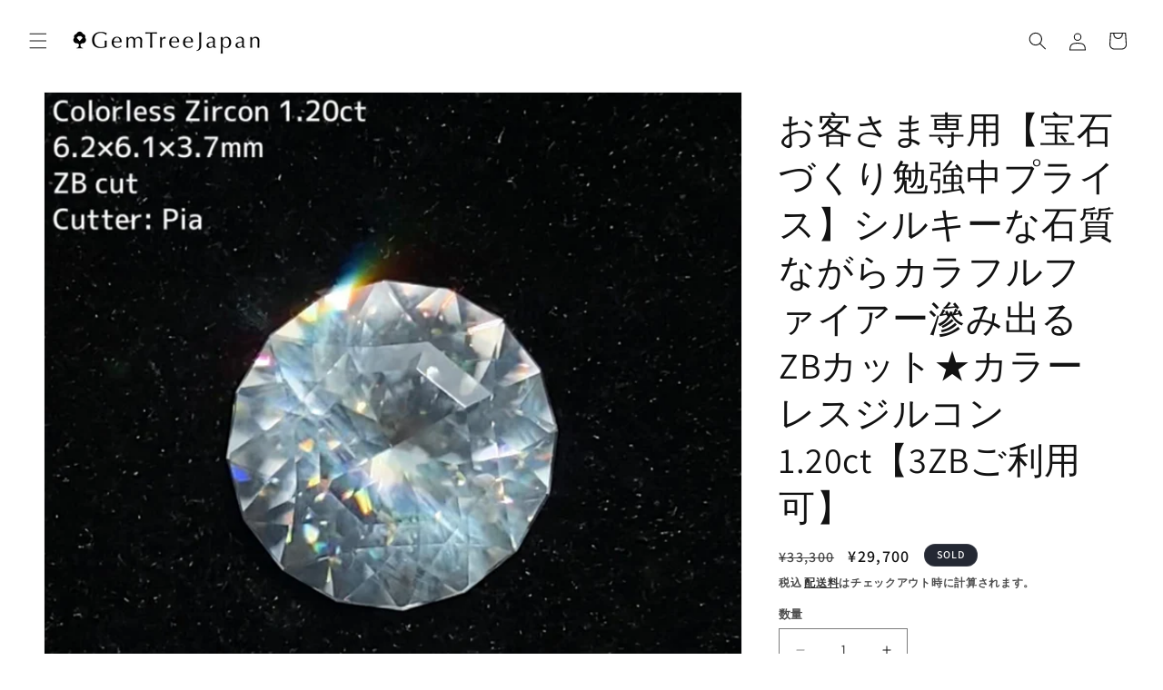

--- FILE ---
content_type: text/html; charset=utf-8
request_url: https://gemtree-japan.com/products/colorlesszircon120
body_size: 24887
content:
<!doctype html>
<html class="js" lang="ja">
  <head>
    <meta charset="utf-8">
    <meta http-equiv="X-UA-Compatible" content="IE=edge">
    <meta name="viewport" content="width=device-width,initial-scale=1">
    <meta name="theme-color" content="">
    <link rel="canonical" href="https://gemtree-japan.com/products/colorlesszircon120"><link rel="icon" type="image/png" href="//gemtree-japan.com/cdn/shop/files/GTJ-logo-01.jpg?crop=center&height=32&v=1652228298&width=32"><link rel="preconnect" href="https://fonts.shopifycdn.com" crossorigin><title>
      お客さま専用【宝石づくり勉強中プライス】シルキーな石質ながらカラフルファイアー滲み出るZBカット★カラーレスジルコン1.20ct【3ZBご利
 &ndash; GemTreeJapan</title>

    
      <meta name="description" content="GTJ創業者である仕入職人は、2022年9月に引退し、現在は共同代表の僕イルモが、仕入職人が長年培ってきた宝石づくりの引き継ぎ中です。 仕入職人の意見をもらいながら、学びを深め日々進んでいますので、勉強中の作品としてお得なプライスにしてご紹介いたします。 全てシッカリと検品をしておりますし、仕入職人のチェックも入っておりますので、お得になっているからと言って何か問題があるということは全くありませんのでご安心ください。   カラーレスジルコン1.20ct 6.2×6.1×3.7mm カンボジア産 クラウン: ZBカット パビリオン: フラワーカット 全体的にシルキーなインクルージョンがそれなりにあり、やや柔らかい雰囲気のコチラのカラー">
    

    

<meta property="og:site_name" content="GemTreeJapan">
<meta property="og:url" content="https://gemtree-japan.com/products/colorlesszircon120">
<meta property="og:title" content="お客さま専用【宝石づくり勉強中プライス】シルキーな石質ながらカラフルファイアー滲み出るZBカット★カラーレスジルコン1.20ct【3ZBご利">
<meta property="og:type" content="product">
<meta property="og:description" content="GTJ創業者である仕入職人は、2022年9月に引退し、現在は共同代表の僕イルモが、仕入職人が長年培ってきた宝石づくりの引き継ぎ中です。 仕入職人の意見をもらいながら、学びを深め日々進んでいますので、勉強中の作品としてお得なプライスにしてご紹介いたします。 全てシッカリと検品をしておりますし、仕入職人のチェックも入っておりますので、お得になっているからと言って何か問題があるということは全くありませんのでご安心ください。   カラーレスジルコン1.20ct 6.2×6.1×3.7mm カンボジア産 クラウン: ZBカット パビリオン: フラワーカット 全体的にシルキーなインクルージョンがそれなりにあり、やや柔らかい雰囲気のコチラのカラー"><meta property="og:image" content="http://gemtree-japan.com/cdn/shop/files/image_d2b0c947-e6c9-40e2-bce1-c69187eb0518.jpg?v=1686043177">
  <meta property="og:image:secure_url" content="https://gemtree-japan.com/cdn/shop/files/image_d2b0c947-e6c9-40e2-bce1-c69187eb0518.jpg?v=1686043177">
  <meta property="og:image:width" content="1125">
  <meta property="og:image:height" content="1125"><meta property="og:price:amount" content="29,700">
  <meta property="og:price:currency" content="JPY"><meta name="twitter:site" content="@gemtree_japan"><meta name="twitter:card" content="summary_large_image">
<meta name="twitter:title" content="お客さま専用【宝石づくり勉強中プライス】シルキーな石質ながらカラフルファイアー滲み出るZBカット★カラーレスジルコン1.20ct【3ZBご利">
<meta name="twitter:description" content="GTJ創業者である仕入職人は、2022年9月に引退し、現在は共同代表の僕イルモが、仕入職人が長年培ってきた宝石づくりの引き継ぎ中です。 仕入職人の意見をもらいながら、学びを深め日々進んでいますので、勉強中の作品としてお得なプライスにしてご紹介いたします。 全てシッカリと検品をしておりますし、仕入職人のチェックも入っておりますので、お得になっているからと言って何か問題があるということは全くありませんのでご安心ください。   カラーレスジルコン1.20ct 6.2×6.1×3.7mm カンボジア産 クラウン: ZBカット パビリオン: フラワーカット 全体的にシルキーなインクルージョンがそれなりにあり、やや柔らかい雰囲気のコチラのカラー">


    <script src="//gemtree-japan.com/cdn/shop/t/11/assets/constants.js?v=58251544750838685771714700571" defer="defer"></script>
    <script src="//gemtree-japan.com/cdn/shop/t/11/assets/pubsub.js?v=158357773527763999511714700572" defer="defer"></script>
    <script src="//gemtree-japan.com/cdn/shop/t/11/assets/global.js?v=136628361274817707361714700572" defer="defer"></script><script>window.performance && window.performance.mark && window.performance.mark('shopify.content_for_header.start');</script><meta name="google-site-verification" content="buqIdKKlhw2mX1kZgE1paFgsYsPCPjYgfMgVZ8A6nSA">
<meta id="shopify-digital-wallet" name="shopify-digital-wallet" content="/27443396643/digital_wallets/dialog">
<link rel="alternate" type="application/json+oembed" href="https://gemtree-japan.com/products/colorlesszircon120.oembed">
<script async="async" src="/checkouts/internal/preloads.js?locale=ja-JP"></script>
<script id="shopify-features" type="application/json">{"accessToken":"5cafb1203767cbcecb8ab94b058ff8ee","betas":["rich-media-storefront-analytics"],"domain":"gemtree-japan.com","predictiveSearch":false,"shopId":27443396643,"locale":"ja"}</script>
<script>var Shopify = Shopify || {};
Shopify.shop = "gemtreejapan.myshopify.com";
Shopify.locale = "ja";
Shopify.currency = {"active":"JPY","rate":"1.0"};
Shopify.country = "JP";
Shopify.theme = {"name":"Dawnの更新されたコピー","id":136437760196,"schema_name":"Dawn","schema_version":"14.0.0","theme_store_id":887,"role":"main"};
Shopify.theme.handle = "null";
Shopify.theme.style = {"id":null,"handle":null};
Shopify.cdnHost = "gemtree-japan.com/cdn";
Shopify.routes = Shopify.routes || {};
Shopify.routes.root = "/";</script>
<script type="module">!function(o){(o.Shopify=o.Shopify||{}).modules=!0}(window);</script>
<script>!function(o){function n(){var o=[];function n(){o.push(Array.prototype.slice.apply(arguments))}return n.q=o,n}var t=o.Shopify=o.Shopify||{};t.loadFeatures=n(),t.autoloadFeatures=n()}(window);</script>
<script id="shop-js-analytics" type="application/json">{"pageType":"product"}</script>
<script defer="defer" async type="module" src="//gemtree-japan.com/cdn/shopifycloud/shop-js/modules/v2/client.init-shop-cart-sync_DLd17SO6.ja.esm.js"></script>
<script defer="defer" async type="module" src="//gemtree-japan.com/cdn/shopifycloud/shop-js/modules/v2/chunk.common_Df7BE-Gc.esm.js"></script>
<script type="module">
  await import("//gemtree-japan.com/cdn/shopifycloud/shop-js/modules/v2/client.init-shop-cart-sync_DLd17SO6.ja.esm.js");
await import("//gemtree-japan.com/cdn/shopifycloud/shop-js/modules/v2/chunk.common_Df7BE-Gc.esm.js");

  window.Shopify.SignInWithShop?.initShopCartSync?.({"fedCMEnabled":true,"windoidEnabled":true});

</script>
<script id="__st">var __st={"a":27443396643,"offset":32400,"reqid":"8d9fe09f-bc0d-40b4-a66c-2efd9f4c3d98-1764012737","pageurl":"gemtree-japan.com\/products\/colorlesszircon120","u":"e5ecc21dc703","p":"product","rtyp":"product","rid":7382190031044};</script>
<script>window.ShopifyPaypalV4VisibilityTracking = true;</script>
<script id="captcha-bootstrap">!function(){'use strict';const t='contact',e='account',n='new_comment',o=[[t,t],['blogs',n],['comments',n],[t,'customer']],c=[[e,'customer_login'],[e,'guest_login'],[e,'recover_customer_password'],[e,'create_customer']],r=t=>t.map((([t,e])=>`form[action*='/${t}']:not([data-nocaptcha='true']) input[name='form_type'][value='${e}']`)).join(','),a=t=>()=>t?[...document.querySelectorAll(t)].map((t=>t.form)):[];function s(){const t=[...o],e=r(t);return a(e)}const i='password',u='form_key',d=['recaptcha-v3-token','g-recaptcha-response','h-captcha-response',i],f=()=>{try{return window.sessionStorage}catch{return}},m='__shopify_v',_=t=>t.elements[u];function p(t,e,n=!1){try{const o=window.sessionStorage,c=JSON.parse(o.getItem(e)),{data:r}=function(t){const{data:e,action:n}=t;return t[m]||n?{data:e,action:n}:{data:t,action:n}}(c);for(const[e,n]of Object.entries(r))t.elements[e]&&(t.elements[e].value=n);n&&o.removeItem(e)}catch(o){console.error('form repopulation failed',{error:o})}}const l='form_type',E='cptcha';function T(t){t.dataset[E]=!0}const w=window,h=w.document,L='Shopify',v='ce_forms',y='captcha';let A=!1;((t,e)=>{const n=(g='f06e6c50-85a8-45c8-87d0-21a2b65856fe',I='https://cdn.shopify.com/shopifycloud/storefront-forms-hcaptcha/ce_storefront_forms_captcha_hcaptcha.v1.5.2.iife.js',D={infoText:'hCaptchaによる保護',privacyText:'プライバシー',termsText:'利用規約'},(t,e,n)=>{const o=w[L][v],c=o.bindForm;if(c)return c(t,g,e,D).then(n);var r;o.q.push([[t,g,e,D],n]),r=I,A||(h.body.append(Object.assign(h.createElement('script'),{id:'captcha-provider',async:!0,src:r})),A=!0)});var g,I,D;w[L]=w[L]||{},w[L][v]=w[L][v]||{},w[L][v].q=[],w[L][y]=w[L][y]||{},w[L][y].protect=function(t,e){n(t,void 0,e),T(t)},Object.freeze(w[L][y]),function(t,e,n,w,h,L){const[v,y,A,g]=function(t,e,n){const i=e?o:[],u=t?c:[],d=[...i,...u],f=r(d),m=r(i),_=r(d.filter((([t,e])=>n.includes(e))));return[a(f),a(m),a(_),s()]}(w,h,L),I=t=>{const e=t.target;return e instanceof HTMLFormElement?e:e&&e.form},D=t=>v().includes(t);t.addEventListener('submit',(t=>{const e=I(t);if(!e)return;const n=D(e)&&!e.dataset.hcaptchaBound&&!e.dataset.recaptchaBound,o=_(e),c=g().includes(e)&&(!o||!o.value);(n||c)&&t.preventDefault(),c&&!n&&(function(t){try{if(!f())return;!function(t){const e=f();if(!e)return;const n=_(t);if(!n)return;const o=n.value;o&&e.removeItem(o)}(t);const e=Array.from(Array(32),(()=>Math.random().toString(36)[2])).join('');!function(t,e){_(t)||t.append(Object.assign(document.createElement('input'),{type:'hidden',name:u})),t.elements[u].value=e}(t,e),function(t,e){const n=f();if(!n)return;const o=[...t.querySelectorAll(`input[type='${i}']`)].map((({name:t})=>t)),c=[...d,...o],r={};for(const[a,s]of new FormData(t).entries())c.includes(a)||(r[a]=s);n.setItem(e,JSON.stringify({[m]:1,action:t.action,data:r}))}(t,e)}catch(e){console.error('failed to persist form',e)}}(e),e.submit())}));const S=(t,e)=>{t&&!t.dataset[E]&&(n(t,e.some((e=>e===t))),T(t))};for(const o of['focusin','change'])t.addEventListener(o,(t=>{const e=I(t);D(e)&&S(e,y())}));const B=e.get('form_key'),M=e.get(l),P=B&&M;t.addEventListener('DOMContentLoaded',(()=>{const t=y();if(P)for(const e of t)e.elements[l].value===M&&p(e,B);[...new Set([...A(),...v().filter((t=>'true'===t.dataset.shopifyCaptcha))])].forEach((e=>S(e,t)))}))}(h,new URLSearchParams(w.location.search),n,t,e,['guest_login'])})(!0,!0)}();</script>
<script integrity="sha256-52AcMU7V7pcBOXWImdc/TAGTFKeNjmkeM1Pvks/DTgc=" data-source-attribution="shopify.loadfeatures" defer="defer" src="//gemtree-japan.com/cdn/shopifycloud/storefront/assets/storefront/load_feature-81c60534.js" crossorigin="anonymous"></script>
<script data-source-attribution="shopify.dynamic_checkout.dynamic.init">var Shopify=Shopify||{};Shopify.PaymentButton=Shopify.PaymentButton||{isStorefrontPortableWallets:!0,init:function(){window.Shopify.PaymentButton.init=function(){};var t=document.createElement("script");t.src="https://gemtree-japan.com/cdn/shopifycloud/portable-wallets/latest/portable-wallets.ja.js",t.type="module",document.head.appendChild(t)}};
</script>
<script data-source-attribution="shopify.dynamic_checkout.buyer_consent">
  function portableWalletsHideBuyerConsent(e){var t=document.getElementById("shopify-buyer-consent"),n=document.getElementById("shopify-subscription-policy-button");t&&n&&(t.classList.add("hidden"),t.setAttribute("aria-hidden","true"),n.removeEventListener("click",e))}function portableWalletsShowBuyerConsent(e){var t=document.getElementById("shopify-buyer-consent"),n=document.getElementById("shopify-subscription-policy-button");t&&n&&(t.classList.remove("hidden"),t.removeAttribute("aria-hidden"),n.addEventListener("click",e))}window.Shopify?.PaymentButton&&(window.Shopify.PaymentButton.hideBuyerConsent=portableWalletsHideBuyerConsent,window.Shopify.PaymentButton.showBuyerConsent=portableWalletsShowBuyerConsent);
</script>
<script>
  function portableWalletsCleanup(e){e&&e.src&&console.error("Failed to load portable wallets script "+e.src);var t=document.querySelectorAll("shopify-accelerated-checkout .shopify-payment-button__skeleton, shopify-accelerated-checkout-cart .wallet-cart-button__skeleton"),e=document.getElementById("shopify-buyer-consent");for(let e=0;e<t.length;e++)t[e].remove();e&&e.remove()}function portableWalletsNotLoadedAsModule(e){e instanceof ErrorEvent&&"string"==typeof e.message&&e.message.includes("import.meta")&&"string"==typeof e.filename&&e.filename.includes("portable-wallets")&&(window.removeEventListener("error",portableWalletsNotLoadedAsModule),window.Shopify.PaymentButton.failedToLoad=e,"loading"===document.readyState?document.addEventListener("DOMContentLoaded",window.Shopify.PaymentButton.init):window.Shopify.PaymentButton.init())}window.addEventListener("error",portableWalletsNotLoadedAsModule);
</script>

<script type="module" src="https://gemtree-japan.com/cdn/shopifycloud/portable-wallets/latest/portable-wallets.ja.js" onError="portableWalletsCleanup(this)" crossorigin="anonymous"></script>
<script nomodule>
  document.addEventListener("DOMContentLoaded", portableWalletsCleanup);
</script>

<link id="shopify-accelerated-checkout-styles" rel="stylesheet" media="screen" href="https://gemtree-japan.com/cdn/shopifycloud/portable-wallets/latest/accelerated-checkout-backwards-compat.css" crossorigin="anonymous">
<style id="shopify-accelerated-checkout-cart">
        #shopify-buyer-consent {
  margin-top: 1em;
  display: inline-block;
  width: 100%;
}

#shopify-buyer-consent.hidden {
  display: none;
}

#shopify-subscription-policy-button {
  background: none;
  border: none;
  padding: 0;
  text-decoration: underline;
  font-size: inherit;
  cursor: pointer;
}

#shopify-subscription-policy-button::before {
  box-shadow: none;
}

      </style>
<script id="sections-script" data-sections="header" defer="defer" src="//gemtree-japan.com/cdn/shop/t/11/compiled_assets/scripts.js?12459"></script>
<script>window.performance && window.performance.mark && window.performance.mark('shopify.content_for_header.end');</script>


    <style data-shopify>
      @font-face {
  font-family: Assistant;
  font-weight: 600;
  font-style: normal;
  font-display: swap;
  src: url("//gemtree-japan.com/cdn/fonts/assistant/assistant_n6.b2cbcfa81550fc99b5d970d0ef582eebcbac24e0.woff2") format("woff2"),
       url("//gemtree-japan.com/cdn/fonts/assistant/assistant_n6.5dced1e1f897f561a8304b6ef1c533d81fd1c6e0.woff") format("woff");
}

      @font-face {
  font-family: Assistant;
  font-weight: 700;
  font-style: normal;
  font-display: swap;
  src: url("//gemtree-japan.com/cdn/fonts/assistant/assistant_n7.bf44452348ec8b8efa3aa3068825305886b1c83c.woff2") format("woff2"),
       url("//gemtree-japan.com/cdn/fonts/assistant/assistant_n7.0c887fee83f6b3bda822f1150b912c72da0f7b64.woff") format("woff");
}

      
      
      @font-face {
  font-family: Assistant;
  font-weight: 400;
  font-style: normal;
  font-display: swap;
  src: url("//gemtree-japan.com/cdn/fonts/assistant/assistant_n4.9120912a469cad1cc292572851508ca49d12e768.woff2") format("woff2"),
       url("//gemtree-japan.com/cdn/fonts/assistant/assistant_n4.6e9875ce64e0fefcd3f4446b7ec9036b3ddd2985.woff") format("woff");
}


      
        :root,
        .color-background-1 {
          --color-background: 255,255,255;
        
          --gradient-background: #ffffff;
        

        

        --color-foreground: 18,18,18;
        --color-background-contrast: 191,191,191;
        --color-shadow: 18,18,18;
        --color-button: 18,18,18;
        --color-button-text: 255,255,255;
        --color-secondary-button: 255,255,255;
        --color-secondary-button-text: 18,18,18;
        --color-link: 18,18,18;
        --color-badge-foreground: 18,18,18;
        --color-badge-background: 255,255,255;
        --color-badge-border: 18,18,18;
        --payment-terms-background-color: rgb(255 255 255);
      }
      
        
        .color-background-2 {
          --color-background: 243,243,243;
        
          --gradient-background: #f3f3f3;
        

        

        --color-foreground: 18,18,18;
        --color-background-contrast: 179,179,179;
        --color-shadow: 18,18,18;
        --color-button: 18,18,18;
        --color-button-text: 243,243,243;
        --color-secondary-button: 243,243,243;
        --color-secondary-button-text: 18,18,18;
        --color-link: 18,18,18;
        --color-badge-foreground: 18,18,18;
        --color-badge-background: 243,243,243;
        --color-badge-border: 18,18,18;
        --payment-terms-background-color: rgb(243 243 243);
      }
      
        
        .color-inverse {
          --color-background: 36,40,51;
        
          --gradient-background: #242833;
        

        

        --color-foreground: 255,255,255;
        --color-background-contrast: 47,52,66;
        --color-shadow: 18,18,18;
        --color-button: 255,255,255;
        --color-button-text: 0,0,0;
        --color-secondary-button: 36,40,51;
        --color-secondary-button-text: 255,255,255;
        --color-link: 255,255,255;
        --color-badge-foreground: 255,255,255;
        --color-badge-background: 36,40,51;
        --color-badge-border: 255,255,255;
        --payment-terms-background-color: rgb(36 40 51);
      }
      
        
        .color-accent-1 {
          --color-background: 18,18,18;
        
          --gradient-background: #121212;
        

        

        --color-foreground: 255,255,255;
        --color-background-contrast: 146,146,146;
        --color-shadow: 18,18,18;
        --color-button: 255,255,255;
        --color-button-text: 18,18,18;
        --color-secondary-button: 18,18,18;
        --color-secondary-button-text: 255,255,255;
        --color-link: 255,255,255;
        --color-badge-foreground: 255,255,255;
        --color-badge-background: 18,18,18;
        --color-badge-border: 255,255,255;
        --payment-terms-background-color: rgb(18 18 18);
      }
      
        
        .color-accent-2 {
          --color-background: 255,255,255;
        
          --gradient-background: #ffffff;
        

        

        --color-foreground: 18,18,18;
        --color-background-contrast: 191,191,191;
        --color-shadow: 18,18,18;
        --color-button: 255,255,255;
        --color-button-text: 255,255,255;
        --color-secondary-button: 255,255,255;
        --color-secondary-button-text: 255,255,255;
        --color-link: 255,255,255;
        --color-badge-foreground: 18,18,18;
        --color-badge-background: 255,255,255;
        --color-badge-border: 18,18,18;
        --payment-terms-background-color: rgb(255 255 255);
      }
      

      body, .color-background-1, .color-background-2, .color-inverse, .color-accent-1, .color-accent-2 {
        color: rgba(var(--color-foreground), 0.75);
        background-color: rgb(var(--color-background));
      }

      :root {
        --font-body-family: Assistant, sans-serif;
        --font-body-style: normal;
        --font-body-weight: 600;
        --font-body-weight-bold: 900;

        --font-heading-family: Assistant, sans-serif;
        --font-heading-style: normal;
        --font-heading-weight: 400;

        --font-body-scale: 1.0;
        --font-heading-scale: 1.0;

        --media-padding: px;
        --media-border-opacity: 0.05;
        --media-border-width: 1px;
        --media-radius: 0px;
        --media-shadow-opacity: 0.0;
        --media-shadow-horizontal-offset: 0px;
        --media-shadow-vertical-offset: 4px;
        --media-shadow-blur-radius: 5px;
        --media-shadow-visible: 0;

        --page-width: 160rem;
        --page-width-margin: 0rem;

        --product-card-image-padding: 0.0rem;
        --product-card-corner-radius: 0.0rem;
        --product-card-text-alignment: left;
        --product-card-border-width: 0.0rem;
        --product-card-border-opacity: 0.1;
        --product-card-shadow-opacity: 0.0;
        --product-card-shadow-visible: 0;
        --product-card-shadow-horizontal-offset: 0.0rem;
        --product-card-shadow-vertical-offset: 0.4rem;
        --product-card-shadow-blur-radius: 0.5rem;

        --collection-card-image-padding: 0.0rem;
        --collection-card-corner-radius: 0.0rem;
        --collection-card-text-alignment: left;
        --collection-card-border-width: 0.0rem;
        --collection-card-border-opacity: 0.1;
        --collection-card-shadow-opacity: 0.0;
        --collection-card-shadow-visible: 0;
        --collection-card-shadow-horizontal-offset: 0.0rem;
        --collection-card-shadow-vertical-offset: 0.4rem;
        --collection-card-shadow-blur-radius: 0.5rem;

        --blog-card-image-padding: 0.0rem;
        --blog-card-corner-radius: 0.0rem;
        --blog-card-text-alignment: left;
        --blog-card-border-width: 0.0rem;
        --blog-card-border-opacity: 0.1;
        --blog-card-shadow-opacity: 0.0;
        --blog-card-shadow-visible: 0;
        --blog-card-shadow-horizontal-offset: 0.0rem;
        --blog-card-shadow-vertical-offset: 0.4rem;
        --blog-card-shadow-blur-radius: 0.5rem;

        --badge-corner-radius: 4.0rem;

        --popup-border-width: 1px;
        --popup-border-opacity: 0.1;
        --popup-corner-radius: 0px;
        --popup-shadow-opacity: 0.05;
        --popup-shadow-horizontal-offset: 0px;
        --popup-shadow-vertical-offset: 4px;
        --popup-shadow-blur-radius: 5px;

        --drawer-border-width: 1px;
        --drawer-border-opacity: 0.1;
        --drawer-shadow-opacity: 0.0;
        --drawer-shadow-horizontal-offset: 0px;
        --drawer-shadow-vertical-offset: 4px;
        --drawer-shadow-blur-radius: 5px;

        --spacing-sections-desktop: 0px;
        --spacing-sections-mobile: 0px;

        --grid-desktop-vertical-spacing: 4px;
        --grid-desktop-horizontal-spacing: 4px;
        --grid-mobile-vertical-spacing: 2px;
        --grid-mobile-horizontal-spacing: 2px;

        --text-boxes-border-opacity: 0.1;
        --text-boxes-border-width: 0px;
        --text-boxes-radius: 0px;
        --text-boxes-shadow-opacity: 0.0;
        --text-boxes-shadow-visible: 0;
        --text-boxes-shadow-horizontal-offset: 0px;
        --text-boxes-shadow-vertical-offset: 4px;
        --text-boxes-shadow-blur-radius: 5px;

        --buttons-radius: 0px;
        --buttons-radius-outset: 0px;
        --buttons-border-width: 1px;
        --buttons-border-opacity: 1.0;
        --buttons-shadow-opacity: 0.0;
        --buttons-shadow-visible: 0;
        --buttons-shadow-horizontal-offset: 0px;
        --buttons-shadow-vertical-offset: 4px;
        --buttons-shadow-blur-radius: 5px;
        --buttons-border-offset: 0px;

        --inputs-radius: 0px;
        --inputs-border-width: 1px;
        --inputs-border-opacity: 0.55;
        --inputs-shadow-opacity: 0.0;
        --inputs-shadow-horizontal-offset: 0px;
        --inputs-margin-offset: 0px;
        --inputs-shadow-vertical-offset: 4px;
        --inputs-shadow-blur-radius: 5px;
        --inputs-radius-outset: 0px;

        --variant-pills-radius: 40px;
        --variant-pills-border-width: 1px;
        --variant-pills-border-opacity: 0.55;
        --variant-pills-shadow-opacity: 0.0;
        --variant-pills-shadow-horizontal-offset: 0px;
        --variant-pills-shadow-vertical-offset: 4px;
        --variant-pills-shadow-blur-radius: 5px;
      }

      *,
      *::before,
      *::after {
        box-sizing: inherit;
      }

      html {
        box-sizing: border-box;
        font-size: calc(var(--font-body-scale) * 62.5%);
        height: 100%;
      }

      body {
        display: grid;
        grid-template-rows: auto auto 1fr auto;
        grid-template-columns: 100%;
        min-height: 100%;
        margin: 0;
        font-size: 1.5rem;
        letter-spacing: 0.06rem;
        line-height: calc(1 + 0.8 / var(--font-body-scale));
        font-family: var(--font-body-family);
        font-style: var(--font-body-style);
        font-weight: var(--font-body-weight);
      }

      @media screen and (min-width: 750px) {
        body {
          font-size: 1.6rem;
        }
      }
    </style>

    <link href="//gemtree-japan.com/cdn/shop/t/11/assets/base.css?v=16534392784228263581714700570" rel="stylesheet" type="text/css" media="all" />

      <link rel="preload" as="font" href="//gemtree-japan.com/cdn/fonts/assistant/assistant_n6.b2cbcfa81550fc99b5d970d0ef582eebcbac24e0.woff2" type="font/woff2" crossorigin>
      

      <link rel="preload" as="font" href="//gemtree-japan.com/cdn/fonts/assistant/assistant_n4.9120912a469cad1cc292572851508ca49d12e768.woff2" type="font/woff2" crossorigin>
      
<link
        rel="stylesheet"
        href="//gemtree-japan.com/cdn/shop/t/11/assets/component-predictive-search.css?v=118923337488134913561714700571"
        media="print"
        onload="this.media='all'"
      ><script>
      if (Shopify.designMode) {
        document.documentElement.classList.add('shopify-design-mode');
      }
    </script>
  <link href="https://monorail-edge.shopifysvc.com" rel="dns-prefetch">
<script>(function(){if ("sendBeacon" in navigator && "performance" in window) {try {var session_token_from_headers = performance.getEntriesByType('navigation')[0].serverTiming.find(x => x.name == '_s').description;} catch {var session_token_from_headers = undefined;}var session_cookie_matches = document.cookie.match(/_shopify_s=([^;]*)/);var session_token_from_cookie = session_cookie_matches && session_cookie_matches.length === 2 ? session_cookie_matches[1] : "";var session_token = session_token_from_headers || session_token_from_cookie || "";function handle_abandonment_event(e) {var entries = performance.getEntries().filter(function(entry) {return /monorail-edge.shopifysvc.com/.test(entry.name);});if (!window.abandonment_tracked && entries.length === 0) {window.abandonment_tracked = true;var currentMs = Date.now();var navigation_start = performance.timing.navigationStart;var payload = {shop_id: 27443396643,url: window.location.href,navigation_start,duration: currentMs - navigation_start,session_token,page_type: "product"};window.navigator.sendBeacon("https://monorail-edge.shopifysvc.com/v1/produce", JSON.stringify({schema_id: "online_store_buyer_site_abandonment/1.1",payload: payload,metadata: {event_created_at_ms: currentMs,event_sent_at_ms: currentMs}}));}}window.addEventListener('pagehide', handle_abandonment_event);}}());</script>
<script id="web-pixels-manager-setup">(function e(e,d,r,n,o){if(void 0===o&&(o={}),!Boolean(null===(a=null===(i=window.Shopify)||void 0===i?void 0:i.analytics)||void 0===a?void 0:a.replayQueue)){var i,a;window.Shopify=window.Shopify||{};var t=window.Shopify;t.analytics=t.analytics||{};var s=t.analytics;s.replayQueue=[],s.publish=function(e,d,r){return s.replayQueue.push([e,d,r]),!0};try{self.performance.mark("wpm:start")}catch(e){}var l=function(){var e={modern:/Edge?\/(1{2}[4-9]|1[2-9]\d|[2-9]\d{2}|\d{4,})\.\d+(\.\d+|)|Firefox\/(1{2}[4-9]|1[2-9]\d|[2-9]\d{2}|\d{4,})\.\d+(\.\d+|)|Chrom(ium|e)\/(9{2}|\d{3,})\.\d+(\.\d+|)|(Maci|X1{2}).+ Version\/(15\.\d+|(1[6-9]|[2-9]\d|\d{3,})\.\d+)([,.]\d+|)( \(\w+\)|)( Mobile\/\w+|) Safari\/|Chrome.+OPR\/(9{2}|\d{3,})\.\d+\.\d+|(CPU[ +]OS|iPhone[ +]OS|CPU[ +]iPhone|CPU IPhone OS|CPU iPad OS)[ +]+(15[._]\d+|(1[6-9]|[2-9]\d|\d{3,})[._]\d+)([._]\d+|)|Android:?[ /-](13[3-9]|1[4-9]\d|[2-9]\d{2}|\d{4,})(\.\d+|)(\.\d+|)|Android.+Firefox\/(13[5-9]|1[4-9]\d|[2-9]\d{2}|\d{4,})\.\d+(\.\d+|)|Android.+Chrom(ium|e)\/(13[3-9]|1[4-9]\d|[2-9]\d{2}|\d{4,})\.\d+(\.\d+|)|SamsungBrowser\/([2-9]\d|\d{3,})\.\d+/,legacy:/Edge?\/(1[6-9]|[2-9]\d|\d{3,})\.\d+(\.\d+|)|Firefox\/(5[4-9]|[6-9]\d|\d{3,})\.\d+(\.\d+|)|Chrom(ium|e)\/(5[1-9]|[6-9]\d|\d{3,})\.\d+(\.\d+|)([\d.]+$|.*Safari\/(?![\d.]+ Edge\/[\d.]+$))|(Maci|X1{2}).+ Version\/(10\.\d+|(1[1-9]|[2-9]\d|\d{3,})\.\d+)([,.]\d+|)( \(\w+\)|)( Mobile\/\w+|) Safari\/|Chrome.+OPR\/(3[89]|[4-9]\d|\d{3,})\.\d+\.\d+|(CPU[ +]OS|iPhone[ +]OS|CPU[ +]iPhone|CPU IPhone OS|CPU iPad OS)[ +]+(10[._]\d+|(1[1-9]|[2-9]\d|\d{3,})[._]\d+)([._]\d+|)|Android:?[ /-](13[3-9]|1[4-9]\d|[2-9]\d{2}|\d{4,})(\.\d+|)(\.\d+|)|Mobile Safari.+OPR\/([89]\d|\d{3,})\.\d+\.\d+|Android.+Firefox\/(13[5-9]|1[4-9]\d|[2-9]\d{2}|\d{4,})\.\d+(\.\d+|)|Android.+Chrom(ium|e)\/(13[3-9]|1[4-9]\d|[2-9]\d{2}|\d{4,})\.\d+(\.\d+|)|Android.+(UC? ?Browser|UCWEB|U3)[ /]?(15\.([5-9]|\d{2,})|(1[6-9]|[2-9]\d|\d{3,})\.\d+)\.\d+|SamsungBrowser\/(5\.\d+|([6-9]|\d{2,})\.\d+)|Android.+MQ{2}Browser\/(14(\.(9|\d{2,})|)|(1[5-9]|[2-9]\d|\d{3,})(\.\d+|))(\.\d+|)|K[Aa][Ii]OS\/(3\.\d+|([4-9]|\d{2,})\.\d+)(\.\d+|)/},d=e.modern,r=e.legacy,n=navigator.userAgent;return n.match(d)?"modern":n.match(r)?"legacy":"unknown"}(),u="modern"===l?"modern":"legacy",c=(null!=n?n:{modern:"",legacy:""})[u],f=function(e){return[e.baseUrl,"/wpm","/b",e.hashVersion,"modern"===e.buildTarget?"m":"l",".js"].join("")}({baseUrl:d,hashVersion:r,buildTarget:u}),m=function(e){var d=e.version,r=e.bundleTarget,n=e.surface,o=e.pageUrl,i=e.monorailEndpoint;return{emit:function(e){var a=e.status,t=e.errorMsg,s=(new Date).getTime(),l=JSON.stringify({metadata:{event_sent_at_ms:s},events:[{schema_id:"web_pixels_manager_load/3.1",payload:{version:d,bundle_target:r,page_url:o,status:a,surface:n,error_msg:t},metadata:{event_created_at_ms:s}}]});if(!i)return console&&console.warn&&console.warn("[Web Pixels Manager] No Monorail endpoint provided, skipping logging."),!1;try{return self.navigator.sendBeacon.bind(self.navigator)(i,l)}catch(e){}var u=new XMLHttpRequest;try{return u.open("POST",i,!0),u.setRequestHeader("Content-Type","text/plain"),u.send(l),!0}catch(e){return console&&console.warn&&console.warn("[Web Pixels Manager] Got an unhandled error while logging to Monorail."),!1}}}}({version:r,bundleTarget:l,surface:e.surface,pageUrl:self.location.href,monorailEndpoint:e.monorailEndpoint});try{o.browserTarget=l,function(e){var d=e.src,r=e.async,n=void 0===r||r,o=e.onload,i=e.onerror,a=e.sri,t=e.scriptDataAttributes,s=void 0===t?{}:t,l=document.createElement("script"),u=document.querySelector("head"),c=document.querySelector("body");if(l.async=n,l.src=d,a&&(l.integrity=a,l.crossOrigin="anonymous"),s)for(var f in s)if(Object.prototype.hasOwnProperty.call(s,f))try{l.dataset[f]=s[f]}catch(e){}if(o&&l.addEventListener("load",o),i&&l.addEventListener("error",i),u)u.appendChild(l);else{if(!c)throw new Error("Did not find a head or body element to append the script");c.appendChild(l)}}({src:f,async:!0,onload:function(){if(!function(){var e,d;return Boolean(null===(d=null===(e=window.Shopify)||void 0===e?void 0:e.analytics)||void 0===d?void 0:d.initialized)}()){var d=window.webPixelsManager.init(e)||void 0;if(d){var r=window.Shopify.analytics;r.replayQueue.forEach((function(e){var r=e[0],n=e[1],o=e[2];d.publishCustomEvent(r,n,o)})),r.replayQueue=[],r.publish=d.publishCustomEvent,r.visitor=d.visitor,r.initialized=!0}}},onerror:function(){return m.emit({status:"failed",errorMsg:"".concat(f," has failed to load")})},sri:function(e){var d=/^sha384-[A-Za-z0-9+/=]+$/;return"string"==typeof e&&d.test(e)}(c)?c:"",scriptDataAttributes:o}),m.emit({status:"loading"})}catch(e){m.emit({status:"failed",errorMsg:(null==e?void 0:e.message)||"Unknown error"})}}})({shopId: 27443396643,storefrontBaseUrl: "https://gemtree-japan.com",extensionsBaseUrl: "https://extensions.shopifycdn.com/cdn/shopifycloud/web-pixels-manager",monorailEndpoint: "https://monorail-edge.shopifysvc.com/unstable/produce_batch",surface: "storefront-renderer",enabledBetaFlags: ["2dca8a86"],webPixelsConfigList: [{"id":"96272580","eventPayloadVersion":"v1","runtimeContext":"LAX","scriptVersion":"1","type":"CUSTOM","privacyPurposes":["ANALYTICS"],"name":"Google Analytics tag (migrated)"},{"id":"shopify-app-pixel","configuration":"{}","eventPayloadVersion":"v1","runtimeContext":"STRICT","scriptVersion":"0450","apiClientId":"shopify-pixel","type":"APP","privacyPurposes":["ANALYTICS","MARKETING"]},{"id":"shopify-custom-pixel","eventPayloadVersion":"v1","runtimeContext":"LAX","scriptVersion":"0450","apiClientId":"shopify-pixel","type":"CUSTOM","privacyPurposes":["ANALYTICS","MARKETING"]}],isMerchantRequest: false,initData: {"shop":{"name":"GemTreeJapan","paymentSettings":{"currencyCode":"JPY"},"myshopifyDomain":"gemtreejapan.myshopify.com","countryCode":"JP","storefrontUrl":"https:\/\/gemtree-japan.com"},"customer":null,"cart":null,"checkout":null,"productVariants":[{"price":{"amount":29700.0,"currencyCode":"JPY"},"product":{"title":"お客さま専用【宝石づくり勉強中プライス】シルキーな石質ながらカラフルファイアー滲み出るZBカット★カラーレスジルコン1.20ct【3ZBご利用可】","vendor":"GemTreeJapan","id":"7382190031044","untranslatedTitle":"お客さま専用【宝石づくり勉強中プライス】シルキーな石質ながらカラフルファイアー滲み出るZBカット★カラーレスジルコン1.20ct【3ZBご利用可】","url":"\/products\/colorlesszircon120","type":"宝石"},"id":"42257832116420","image":{"src":"\/\/gemtree-japan.com\/cdn\/shop\/files\/image_d2b0c947-e6c9-40e2-bce1-c69187eb0518.jpg?v=1686043177"},"sku":"","title":"Default Title","untranslatedTitle":"Default Title"}],"purchasingCompany":null},},"https://gemtree-japan.com/cdn","ae1676cfwd2530674p4253c800m34e853cb",{"modern":"","legacy":""},{"shopId":"27443396643","storefrontBaseUrl":"https:\/\/gemtree-japan.com","extensionBaseUrl":"https:\/\/extensions.shopifycdn.com\/cdn\/shopifycloud\/web-pixels-manager","surface":"storefront-renderer","enabledBetaFlags":"[\"2dca8a86\"]","isMerchantRequest":"false","hashVersion":"ae1676cfwd2530674p4253c800m34e853cb","publish":"custom","events":"[[\"page_viewed\",{}],[\"product_viewed\",{\"productVariant\":{\"price\":{\"amount\":29700.0,\"currencyCode\":\"JPY\"},\"product\":{\"title\":\"お客さま専用【宝石づくり勉強中プライス】シルキーな石質ながらカラフルファイアー滲み出るZBカット★カラーレスジルコン1.20ct【3ZBご利用可】\",\"vendor\":\"GemTreeJapan\",\"id\":\"7382190031044\",\"untranslatedTitle\":\"お客さま専用【宝石づくり勉強中プライス】シルキーな石質ながらカラフルファイアー滲み出るZBカット★カラーレスジルコン1.20ct【3ZBご利用可】\",\"url\":\"\/products\/colorlesszircon120\",\"type\":\"宝石\"},\"id\":\"42257832116420\",\"image\":{\"src\":\"\/\/gemtree-japan.com\/cdn\/shop\/files\/image_d2b0c947-e6c9-40e2-bce1-c69187eb0518.jpg?v=1686043177\"},\"sku\":\"\",\"title\":\"Default Title\",\"untranslatedTitle\":\"Default Title\"}}]]"});</script><script>
  window.ShopifyAnalytics = window.ShopifyAnalytics || {};
  window.ShopifyAnalytics.meta = window.ShopifyAnalytics.meta || {};
  window.ShopifyAnalytics.meta.currency = 'JPY';
  var meta = {"product":{"id":7382190031044,"gid":"gid:\/\/shopify\/Product\/7382190031044","vendor":"GemTreeJapan","type":"宝石","variants":[{"id":42257832116420,"price":2970000,"name":"お客さま専用【宝石づくり勉強中プライス】シルキーな石質ながらカラフルファイアー滲み出るZBカット★カラーレスジルコン1.20ct【3ZBご利用可】","public_title":null,"sku":""}],"remote":false},"page":{"pageType":"product","resourceType":"product","resourceId":7382190031044}};
  for (var attr in meta) {
    window.ShopifyAnalytics.meta[attr] = meta[attr];
  }
</script>
<script class="analytics">
  (function () {
    var customDocumentWrite = function(content) {
      var jquery = null;

      if (window.jQuery) {
        jquery = window.jQuery;
      } else if (window.Checkout && window.Checkout.$) {
        jquery = window.Checkout.$;
      }

      if (jquery) {
        jquery('body').append(content);
      }
    };

    var hasLoggedConversion = function(token) {
      if (token) {
        return document.cookie.indexOf('loggedConversion=' + token) !== -1;
      }
      return false;
    }

    var setCookieIfConversion = function(token) {
      if (token) {
        var twoMonthsFromNow = new Date(Date.now());
        twoMonthsFromNow.setMonth(twoMonthsFromNow.getMonth() + 2);

        document.cookie = 'loggedConversion=' + token + '; expires=' + twoMonthsFromNow;
      }
    }

    var trekkie = window.ShopifyAnalytics.lib = window.trekkie = window.trekkie || [];
    if (trekkie.integrations) {
      return;
    }
    trekkie.methods = [
      'identify',
      'page',
      'ready',
      'track',
      'trackForm',
      'trackLink'
    ];
    trekkie.factory = function(method) {
      return function() {
        var args = Array.prototype.slice.call(arguments);
        args.unshift(method);
        trekkie.push(args);
        return trekkie;
      };
    };
    for (var i = 0; i < trekkie.methods.length; i++) {
      var key = trekkie.methods[i];
      trekkie[key] = trekkie.factory(key);
    }
    trekkie.load = function(config) {
      trekkie.config = config || {};
      trekkie.config.initialDocumentCookie = document.cookie;
      var first = document.getElementsByTagName('script')[0];
      var script = document.createElement('script');
      script.type = 'text/javascript';
      script.onerror = function(e) {
        var scriptFallback = document.createElement('script');
        scriptFallback.type = 'text/javascript';
        scriptFallback.onerror = function(error) {
                var Monorail = {
      produce: function produce(monorailDomain, schemaId, payload) {
        var currentMs = new Date().getTime();
        var event = {
          schema_id: schemaId,
          payload: payload,
          metadata: {
            event_created_at_ms: currentMs,
            event_sent_at_ms: currentMs
          }
        };
        return Monorail.sendRequest("https://" + monorailDomain + "/v1/produce", JSON.stringify(event));
      },
      sendRequest: function sendRequest(endpointUrl, payload) {
        // Try the sendBeacon API
        if (window && window.navigator && typeof window.navigator.sendBeacon === 'function' && typeof window.Blob === 'function' && !Monorail.isIos12()) {
          var blobData = new window.Blob([payload], {
            type: 'text/plain'
          });

          if (window.navigator.sendBeacon(endpointUrl, blobData)) {
            return true;
          } // sendBeacon was not successful

        } // XHR beacon

        var xhr = new XMLHttpRequest();

        try {
          xhr.open('POST', endpointUrl);
          xhr.setRequestHeader('Content-Type', 'text/plain');
          xhr.send(payload);
        } catch (e) {
          console.log(e);
        }

        return false;
      },
      isIos12: function isIos12() {
        return window.navigator.userAgent.lastIndexOf('iPhone; CPU iPhone OS 12_') !== -1 || window.navigator.userAgent.lastIndexOf('iPad; CPU OS 12_') !== -1;
      }
    };
    Monorail.produce('monorail-edge.shopifysvc.com',
      'trekkie_storefront_load_errors/1.1',
      {shop_id: 27443396643,
      theme_id: 136437760196,
      app_name: "storefront",
      context_url: window.location.href,
      source_url: "//gemtree-japan.com/cdn/s/trekkie.storefront.3c703df509f0f96f3237c9daa54e2777acf1a1dd.min.js"});

        };
        scriptFallback.async = true;
        scriptFallback.src = '//gemtree-japan.com/cdn/s/trekkie.storefront.3c703df509f0f96f3237c9daa54e2777acf1a1dd.min.js';
        first.parentNode.insertBefore(scriptFallback, first);
      };
      script.async = true;
      script.src = '//gemtree-japan.com/cdn/s/trekkie.storefront.3c703df509f0f96f3237c9daa54e2777acf1a1dd.min.js';
      first.parentNode.insertBefore(script, first);
    };
    trekkie.load(
      {"Trekkie":{"appName":"storefront","development":false,"defaultAttributes":{"shopId":27443396643,"isMerchantRequest":null,"themeId":136437760196,"themeCityHash":"2103356453592020234","contentLanguage":"ja","currency":"JPY","eventMetadataId":"957eb815-ca4c-4fdb-bb8e-6ef12f460736"},"isServerSideCookieWritingEnabled":true,"monorailRegion":"shop_domain","enabledBetaFlags":["f0df213a"]},"Session Attribution":{},"S2S":{"facebookCapiEnabled":false,"source":"trekkie-storefront-renderer","apiClientId":580111}}
    );

    var loaded = false;
    trekkie.ready(function() {
      if (loaded) return;
      loaded = true;

      window.ShopifyAnalytics.lib = window.trekkie;

      var originalDocumentWrite = document.write;
      document.write = customDocumentWrite;
      try { window.ShopifyAnalytics.merchantGoogleAnalytics.call(this); } catch(error) {};
      document.write = originalDocumentWrite;

      window.ShopifyAnalytics.lib.page(null,{"pageType":"product","resourceType":"product","resourceId":7382190031044,"shopifyEmitted":true});

      var match = window.location.pathname.match(/checkouts\/(.+)\/(thank_you|post_purchase)/)
      var token = match? match[1]: undefined;
      if (!hasLoggedConversion(token)) {
        setCookieIfConversion(token);
        window.ShopifyAnalytics.lib.track("Viewed Product",{"currency":"JPY","variantId":42257832116420,"productId":7382190031044,"productGid":"gid:\/\/shopify\/Product\/7382190031044","name":"お客さま専用【宝石づくり勉強中プライス】シルキーな石質ながらカラフルファイアー滲み出るZBカット★カラーレスジルコン1.20ct【3ZBご利用可】","price":"29700","sku":"","brand":"GemTreeJapan","variant":null,"category":"宝石","nonInteraction":true,"remote":false},undefined,undefined,{"shopifyEmitted":true});
      window.ShopifyAnalytics.lib.track("monorail:\/\/trekkie_storefront_viewed_product\/1.1",{"currency":"JPY","variantId":42257832116420,"productId":7382190031044,"productGid":"gid:\/\/shopify\/Product\/7382190031044","name":"お客さま専用【宝石づくり勉強中プライス】シルキーな石質ながらカラフルファイアー滲み出るZBカット★カラーレスジルコン1.20ct【3ZBご利用可】","price":"29700","sku":"","brand":"GemTreeJapan","variant":null,"category":"宝石","nonInteraction":true,"remote":false,"referer":"https:\/\/gemtree-japan.com\/products\/colorlesszircon120"});
      }
    });


        var eventsListenerScript = document.createElement('script');
        eventsListenerScript.async = true;
        eventsListenerScript.src = "//gemtree-japan.com/cdn/shopifycloud/storefront/assets/shop_events_listener-3da45d37.js";
        document.getElementsByTagName('head')[0].appendChild(eventsListenerScript);

})();</script>
  <script>
  if (!window.ga || (window.ga && typeof window.ga !== 'function')) {
    window.ga = function ga() {
      (window.ga.q = window.ga.q || []).push(arguments);
      if (window.Shopify && window.Shopify.analytics && typeof window.Shopify.analytics.publish === 'function') {
        window.Shopify.analytics.publish("ga_stub_called", {}, {sendTo: "google_osp_migration"});
      }
      console.error("Shopify's Google Analytics stub called with:", Array.from(arguments), "\nSee https://help.shopify.com/manual/promoting-marketing/pixels/pixel-migration#google for more information.");
    };
    if (window.Shopify && window.Shopify.analytics && typeof window.Shopify.analytics.publish === 'function') {
      window.Shopify.analytics.publish("ga_stub_initialized", {}, {sendTo: "google_osp_migration"});
    }
  }
</script>
<script
  defer
  src="https://gemtree-japan.com/cdn/shopifycloud/perf-kit/shopify-perf-kit-2.1.2.min.js"
  data-application="storefront-renderer"
  data-shop-id="27443396643"
  data-render-region="gcp-us-central1"
  data-page-type="product"
  data-theme-instance-id="136437760196"
  data-theme-name="Dawn"
  data-theme-version="14.0.0"
  data-monorail-region="shop_domain"
  data-resource-timing-sampling-rate="10"
  data-shs="true"
  data-shs-beacon="true"
  data-shs-export-with-fetch="true"
  data-shs-logs-sample-rate="1"
></script>
</head>

  <body class="gradient animate--hover-default">
    <a class="skip-to-content-link button visually-hidden" href="#MainContent">
      コンテンツに進む
    </a><!-- BEGIN sections: header-group -->
<div id="shopify-section-sections--16942409056452__header" class="shopify-section shopify-section-group-header-group section-header"><link rel="stylesheet" href="//gemtree-japan.com/cdn/shop/t/11/assets/component-list-menu.css?v=151968516119678728991714700571" media="print" onload="this.media='all'">
<link rel="stylesheet" href="//gemtree-japan.com/cdn/shop/t/11/assets/component-search.css?v=165164710990765432851714700571" media="print" onload="this.media='all'">
<link rel="stylesheet" href="//gemtree-japan.com/cdn/shop/t/11/assets/component-menu-drawer.css?v=110695408305392539491714700571" media="print" onload="this.media='all'">
<link rel="stylesheet" href="//gemtree-japan.com/cdn/shop/t/11/assets/component-cart-notification.css?v=54116361853792938221714700571" media="print" onload="this.media='all'">
<link rel="stylesheet" href="//gemtree-japan.com/cdn/shop/t/11/assets/component-cart-items.css?v=127384614032664249911714700571" media="print" onload="this.media='all'"><link rel="stylesheet" href="//gemtree-japan.com/cdn/shop/t/11/assets/component-price.css?v=70172745017360139101714700571" media="print" onload="this.media='all'"><style>
  header-drawer {
    justify-self: start;
    margin-left: -1.2rem;
  }.scrolled-past-header .header__heading-logo-wrapper {
      width: 75%;
    }.menu-drawer-container {
    display: flex;
  }

  .list-menu {
    list-style: none;
    padding: 0;
    margin: 0;
  }

  .list-menu--inline {
    display: inline-flex;
    flex-wrap: wrap;
  }

  summary.list-menu__item {
    padding-right: 2.7rem;
  }

  .list-menu__item {
    display: flex;
    align-items: center;
    line-height: calc(1 + 0.3 / var(--font-body-scale));
  }

  .list-menu__item--link {
    text-decoration: none;
    padding-bottom: 1rem;
    padding-top: 1rem;
    line-height: calc(1 + 0.8 / var(--font-body-scale));
  }

  @media screen and (min-width: 750px) {
    .list-menu__item--link {
      padding-bottom: 0.5rem;
      padding-top: 0.5rem;
    }
  }
</style><style data-shopify>.header {
    padding: 10px 3rem 10px 3rem;
  }

  .section-header {
    position: sticky; /* This is for fixing a Safari z-index issue. PR #2147 */
    margin-bottom: 0px;
  }

  @media screen and (min-width: 750px) {
    .section-header {
      margin-bottom: 0px;
    }
  }

  @media screen and (min-width: 990px) {
    .header {
      padding-top: 20px;
      padding-bottom: 20px;
    }
  }</style><script src="//gemtree-japan.com/cdn/shop/t/11/assets/details-disclosure.js?v=13653116266235556501714700571" defer="defer"></script>
<script src="//gemtree-japan.com/cdn/shop/t/11/assets/details-modal.js?v=25581673532751508451714700571" defer="defer"></script>
<script src="//gemtree-japan.com/cdn/shop/t/11/assets/cart-notification.js?v=133508293167896966491714700570" defer="defer"></script>
<script src="//gemtree-japan.com/cdn/shop/t/11/assets/search-form.js?v=133129549252120666541714700572" defer="defer"></script><svg xmlns="http://www.w3.org/2000/svg" class="hidden">
  <symbol id="icon-search" viewbox="0 0 18 19" fill="none">
    <path fill-rule="evenodd" clip-rule="evenodd" d="M11.03 11.68A5.784 5.784 0 112.85 3.5a5.784 5.784 0 018.18 8.18zm.26 1.12a6.78 6.78 0 11.72-.7l5.4 5.4a.5.5 0 11-.71.7l-5.41-5.4z" fill="currentColor"/>
  </symbol>

  <symbol id="icon-reset" class="icon icon-close"  fill="none" viewBox="0 0 18 18" stroke="currentColor">
    <circle r="8.5" cy="9" cx="9" stroke-opacity="0.2"/>
    <path d="M6.82972 6.82915L1.17193 1.17097" stroke-linecap="round" stroke-linejoin="round" transform="translate(5 5)"/>
    <path d="M1.22896 6.88502L6.77288 1.11523" stroke-linecap="round" stroke-linejoin="round" transform="translate(5 5)"/>
  </symbol>

  <symbol id="icon-close" class="icon icon-close" fill="none" viewBox="0 0 18 17">
    <path d="M.865 15.978a.5.5 0 00.707.707l7.433-7.431 7.579 7.282a.501.501 0 00.846-.37.5.5 0 00-.153-.351L9.712 8.546l7.417-7.416a.5.5 0 10-.707-.708L8.991 7.853 1.413.573a.5.5 0 10-.693.72l7.563 7.268-7.418 7.417z" fill="currentColor">
  </symbol>
</svg><sticky-header data-sticky-type="reduce-logo-size" class="header-wrapper color-background-1 gradient"><header class="header header--middle-left header--mobile-center page-width drawer-menu header--has-menu header--has-social header--has-account">

<header-drawer data-breakpoint="desktop">
  <details id="Details-menu-drawer-container" class="menu-drawer-container">
    <summary
      class="header__icon header__icon--menu header__icon--summary link focus-inset"
      aria-label="メニュー"
    >
      <span>
        <svg
  xmlns="http://www.w3.org/2000/svg"
  aria-hidden="true"
  focusable="false"
  class="icon icon-hamburger"
  fill="none"
  viewBox="0 0 18 16"
>
  <path d="M1 .5a.5.5 0 100 1h15.71a.5.5 0 000-1H1zM.5 8a.5.5 0 01.5-.5h15.71a.5.5 0 010 1H1A.5.5 0 01.5 8zm0 7a.5.5 0 01.5-.5h15.71a.5.5 0 010 1H1a.5.5 0 01-.5-.5z" fill="currentColor">
</svg>

        <svg
  xmlns="http://www.w3.org/2000/svg"
  aria-hidden="true"
  focusable="false"
  class="icon icon-close"
  fill="none"
  viewBox="0 0 18 17"
>
  <path d="M.865 15.978a.5.5 0 00.707.707l7.433-7.431 7.579 7.282a.501.501 0 00.846-.37.5.5 0 00-.153-.351L9.712 8.546l7.417-7.416a.5.5 0 10-.707-.708L8.991 7.853 1.413.573a.5.5 0 10-.693.72l7.563 7.268-7.418 7.417z" fill="currentColor">
</svg>

      </span>
    </summary>
    <div id="menu-drawer" class="gradient menu-drawer motion-reduce color-background-1">
      <div class="menu-drawer__inner-container">
        <div class="menu-drawer__navigation-container">
          <nav class="menu-drawer__navigation">
            <ul class="menu-drawer__menu has-submenu list-menu" role="list"><li><a
                      id="HeaderDrawer-home"
                      href="/"
                      class="menu-drawer__menu-item list-menu__item link link--text focus-inset"
                      
                    >
                      HOME
                    </a></li><li><details id="Details-menu-drawer-menu-item-2">
                      <summary
                        id="HeaderDrawer-about"
                        class="menu-drawer__menu-item list-menu__item link link--text focus-inset"
                      >
                        ABOUT
                        <svg
  viewBox="0 0 14 10"
  fill="none"
  aria-hidden="true"
  focusable="false"
  class="icon icon-arrow"
  xmlns="http://www.w3.org/2000/svg"
>
  <path fill-rule="evenodd" clip-rule="evenodd" d="M8.537.808a.5.5 0 01.817-.162l4 4a.5.5 0 010 .708l-4 4a.5.5 0 11-.708-.708L11.793 5.5H1a.5.5 0 010-1h10.793L8.646 1.354a.5.5 0 01-.109-.546z" fill="currentColor">
</svg>

                        <svg aria-hidden="true" focusable="false" class="icon icon-caret" viewBox="0 0 10 6">
  <path fill-rule="evenodd" clip-rule="evenodd" d="M9.354.646a.5.5 0 00-.708 0L5 4.293 1.354.646a.5.5 0 00-.708.708l4 4a.5.5 0 00.708 0l4-4a.5.5 0 000-.708z" fill="currentColor">
</svg>

                      </summary>
                      <div
                        id="link-about"
                        class="menu-drawer__submenu has-submenu gradient motion-reduce"
                        tabindex="-1"
                      >
                        <div class="menu-drawer__inner-submenu">
                          <button class="menu-drawer__close-button link link--text focus-inset" aria-expanded="true">
                            <svg
  viewBox="0 0 14 10"
  fill="none"
  aria-hidden="true"
  focusable="false"
  class="icon icon-arrow"
  xmlns="http://www.w3.org/2000/svg"
>
  <path fill-rule="evenodd" clip-rule="evenodd" d="M8.537.808a.5.5 0 01.817-.162l4 4a.5.5 0 010 .708l-4 4a.5.5 0 11-.708-.708L11.793 5.5H1a.5.5 0 010-1h10.793L8.646 1.354a.5.5 0 01-.109-.546z" fill="currentColor">
</svg>

                            ABOUT
                          </button>
                          <ul class="menu-drawer__menu list-menu" role="list" tabindex="-1"><li><a
                                    id="HeaderDrawer-about-gemtreejapanについて"
                                    href="/pages/about-us"
                                    class="menu-drawer__menu-item link link--text list-menu__item focus-inset"
                                    
                                  >
                                    GemTreeJapanについて
                                  </a></li><li><a
                                    id="HeaderDrawer-about-gtjシンデレラプロジェクト"
                                    href="/pages/gtjcinderella_project"
                                    class="menu-drawer__menu-item link link--text list-menu__item focus-inset"
                                    
                                  >
                                    GTJシンデレラプロジェクト
                                  </a></li></ul>
                        </div>
                      </div>
                    </details></li><li><details id="Details-menu-drawer-menu-item-3">
                      <summary
                        id="HeaderDrawer-zb"
                        class="menu-drawer__menu-item list-menu__item link link--text focus-inset"
                      >
                        ZB
                        <svg
  viewBox="0 0 14 10"
  fill="none"
  aria-hidden="true"
  focusable="false"
  class="icon icon-arrow"
  xmlns="http://www.w3.org/2000/svg"
>
  <path fill-rule="evenodd" clip-rule="evenodd" d="M8.537.808a.5.5 0 01.817-.162l4 4a.5.5 0 010 .708l-4 4a.5.5 0 11-.708-.708L11.793 5.5H1a.5.5 0 010-1h10.793L8.646 1.354a.5.5 0 01-.109-.546z" fill="currentColor">
</svg>

                        <svg aria-hidden="true" focusable="false" class="icon icon-caret" viewBox="0 0 10 6">
  <path fill-rule="evenodd" clip-rule="evenodd" d="M9.354.646a.5.5 0 00-.708 0L5 4.293 1.354.646a.5.5 0 00-.708.708l4 4a.5.5 0 00.708 0l4-4a.5.5 0 000-.708z" fill="currentColor">
</svg>

                      </summary>
                      <div
                        id="link-zb"
                        class="menu-drawer__submenu has-submenu gradient motion-reduce"
                        tabindex="-1"
                      >
                        <div class="menu-drawer__inner-submenu">
                          <button class="menu-drawer__close-button link link--text focus-inset" aria-expanded="true">
                            <svg
  viewBox="0 0 14 10"
  fill="none"
  aria-hidden="true"
  focusable="false"
  class="icon icon-arrow"
  xmlns="http://www.w3.org/2000/svg"
>
  <path fill-rule="evenodd" clip-rule="evenodd" d="M8.537.808a.5.5 0 01.817-.162l4 4a.5.5 0 010 .708l-4 4a.5.5 0 11-.708-.708L11.793 5.5H1a.5.5 0 010-1h10.793L8.646 1.354a.5.5 0 01-.109-.546z" fill="currentColor">
</svg>

                            ZB
                          </button>
                          <ul class="menu-drawer__menu list-menu" role="list" tabindex="-1"><li><a
                                    id="HeaderDrawer-zb-座布団-独自通貨zbについて"
                                    href="/pages/%E5%BA%A7%E5%B8%83%E5%9B%A3-%E7%8B%AC%E8%87%AA%E9%80%9A%E8%B2%A8zb%E3%81%AB%E3%81%A4%E3%81%84%E3%81%A6"
                                    class="menu-drawer__menu-item link link--text list-menu__item focus-inset"
                                    
                                  >
                                    座布団=独自通貨ZBについて
                                  </a></li><li><a
                                    id="HeaderDrawer-zb-座布団-zb-所持数確認ページ"
                                    href="/pages/zbpage"
                                    class="menu-drawer__menu-item link link--text list-menu__item focus-inset"
                                    
                                  >
                                    座布団（ZB）所持数確認ページ
                                  </a></li></ul>
                        </div>
                      </div>
                    </details></li><li><a
                      id="HeaderDrawer-links"
                      href="/pages/gemtreejapan-sns"
                      class="menu-drawer__menu-item list-menu__item link link--text focus-inset"
                      
                    >
                      Links
                    </a></li><li><details id="Details-menu-drawer-menu-item-5">
                      <summary
                        id="HeaderDrawer-contact"
                        class="menu-drawer__menu-item list-menu__item link link--text focus-inset"
                      >
                        Contact
                        <svg
  viewBox="0 0 14 10"
  fill="none"
  aria-hidden="true"
  focusable="false"
  class="icon icon-arrow"
  xmlns="http://www.w3.org/2000/svg"
>
  <path fill-rule="evenodd" clip-rule="evenodd" d="M8.537.808a.5.5 0 01.817-.162l4 4a.5.5 0 010 .708l-4 4a.5.5 0 11-.708-.708L11.793 5.5H1a.5.5 0 010-1h10.793L8.646 1.354a.5.5 0 01-.109-.546z" fill="currentColor">
</svg>

                        <svg aria-hidden="true" focusable="false" class="icon icon-caret" viewBox="0 0 10 6">
  <path fill-rule="evenodd" clip-rule="evenodd" d="M9.354.646a.5.5 0 00-.708 0L5 4.293 1.354.646a.5.5 0 00-.708.708l4 4a.5.5 0 00.708 0l4-4a.5.5 0 000-.708z" fill="currentColor">
</svg>

                      </summary>
                      <div
                        id="link-contact"
                        class="menu-drawer__submenu has-submenu gradient motion-reduce"
                        tabindex="-1"
                      >
                        <div class="menu-drawer__inner-submenu">
                          <button class="menu-drawer__close-button link link--text focus-inset" aria-expanded="true">
                            <svg
  viewBox="0 0 14 10"
  fill="none"
  aria-hidden="true"
  focusable="false"
  class="icon icon-arrow"
  xmlns="http://www.w3.org/2000/svg"
>
  <path fill-rule="evenodd" clip-rule="evenodd" d="M8.537.808a.5.5 0 01.817-.162l4 4a.5.5 0 010 .708l-4 4a.5.5 0 11-.708-.708L11.793 5.5H1a.5.5 0 010-1h10.793L8.646 1.354a.5.5 0 01-.109-.546z" fill="currentColor">
</svg>

                            Contact
                          </button>
                          <ul class="menu-drawer__menu list-menu" role="list" tabindex="-1"><li><a
                                    id="HeaderDrawer-contact-公式line"
                                    href="https://lin.ee/87ZCmrY"
                                    class="menu-drawer__menu-item link link--text list-menu__item focus-inset"
                                    
                                  >
                                    公式LINE
                                  </a></li><li><a
                                    id="HeaderDrawer-contact-お問い合せフォーム"
                                    href="/pages/contact"
                                    class="menu-drawer__menu-item link link--text list-menu__item focus-inset"
                                    
                                  >
                                    お問い合せフォーム
                                  </a></li></ul>
                        </div>
                      </div>
                    </details></li></ul>
          </nav>
          <div class="menu-drawer__utility-links"><a
                href="/account/login"
                class="menu-drawer__account link focus-inset h5 medium-hide large-up-hide"
              >
                <account-icon><svg
  xmlns="http://www.w3.org/2000/svg"
  aria-hidden="true"
  focusable="false"
  class="icon icon-account"
  fill="none"
  viewBox="0 0 18 19"
>
  <path fill-rule="evenodd" clip-rule="evenodd" d="M6 4.5a3 3 0 116 0 3 3 0 01-6 0zm3-4a4 4 0 100 8 4 4 0 000-8zm5.58 12.15c1.12.82 1.83 2.24 1.91 4.85H1.51c.08-2.6.79-4.03 1.9-4.85C4.66 11.75 6.5 11.5 9 11.5s4.35.26 5.58 1.15zM9 10.5c-2.5 0-4.65.24-6.17 1.35C1.27 12.98.5 14.93.5 18v.5h17V18c0-3.07-.77-5.02-2.33-6.15-1.52-1.1-3.67-1.35-6.17-1.35z" fill="currentColor">
</svg>

</account-icon>ログイン</a><div class="menu-drawer__localization header-localization">
</div><ul class="list list-social list-unstyled" role="list"><li class="list-social__item">
                  <a href="https://twitter.com/gemtree_japan" class="list-social__link link"><svg aria-hidden="true" focusable="false" class="icon icon-twitter" viewBox="0 0 20 20">
  <path fill-rule="evenodd" clip-rule="evenodd" d="M7.27274 2.8L10.8009 7.82176L15.2183 2.8H16.986L11.5861 8.93887L17.3849 17.1928H12.7272L8.99645 11.8828L4.32555 17.1928H2.55769L8.21157 10.7657L2.61506 2.8H7.27274ZM13.5151 15.9248L5.06895 4.10931H6.4743L14.9204 15.9248H13.5151Z" fill="currentColor"/>
</svg>
<span class="visually-hidden">X (Twitter)</span>
                  </a>
                </li><li class="list-social__item">
                  <a href="https://instagram.com/gemtreejapan" class="list-social__link link"><svg aria-hidden="true" focusable="false" class="icon icon-instagram" viewBox="0 0 20 20">
  <path fill="currentColor" fill-rule="evenodd" d="M13.23 3.492c-.84-.037-1.096-.046-3.23-.046-2.144 0-2.39.01-3.238.055-.776.027-1.195.164-1.487.273a2.43 2.43 0 0 0-.912.593 2.486 2.486 0 0 0-.602.922c-.11.282-.238.702-.274 1.486-.046.84-.046 1.095-.046 3.23 0 2.134.01 2.39.046 3.229.004.51.097 1.016.274 1.495.145.365.319.639.602.913.282.282.538.456.92.602.474.176.974.268 1.479.273.848.046 1.103.046 3.238.046 2.134 0 2.39-.01 3.23-.046.784-.036 1.203-.164 1.486-.273.374-.146.648-.329.921-.602.283-.283.447-.548.602-.922.177-.476.27-.979.274-1.486.037-.84.046-1.095.046-3.23 0-2.134-.01-2.39-.055-3.229-.027-.784-.164-1.204-.274-1.495a2.43 2.43 0 0 0-.593-.913 2.604 2.604 0 0 0-.92-.602c-.284-.11-.703-.237-1.488-.273ZM6.697 2.05c.857-.036 1.131-.045 3.302-.045 1.1-.014 2.202.001 3.302.045.664.014 1.321.14 1.943.374a3.968 3.968 0 0 1 1.414.922c.41.397.728.88.93 1.414.23.622.354 1.279.365 1.942C18 7.56 18 7.824 18 10.005c0 2.17-.01 2.444-.046 3.292-.036.858-.173 1.442-.374 1.943-.2.53-.474.976-.92 1.423a3.896 3.896 0 0 1-1.415.922c-.51.191-1.095.337-1.943.374-.857.036-1.122.045-3.302.045-2.171 0-2.445-.009-3.302-.055-.849-.027-1.432-.164-1.943-.364a4.152 4.152 0 0 1-1.414-.922 4.128 4.128 0 0 1-.93-1.423c-.183-.51-.329-1.085-.365-1.943C2.009 12.45 2 12.167 2 10.004c0-2.161 0-2.435.055-3.302.027-.848.164-1.432.365-1.942a4.44 4.44 0 0 1 .92-1.414 4.18 4.18 0 0 1 1.415-.93c.51-.183 1.094-.33 1.943-.366Zm.427 4.806a4.105 4.105 0 1 1 5.805 5.805 4.105 4.105 0 0 1-5.805-5.805Zm1.882 5.371a2.668 2.668 0 1 0 2.042-4.93 2.668 2.668 0 0 0-2.042 4.93Zm5.922-5.942a.958.958 0 1 1-1.355-1.355.958.958 0 0 1 1.355 1.355Z" clip-rule="evenodd"/>
</svg>
<span class="visually-hidden">Instagram</span>
                  </a>
                </li><li class="list-social__item">
                  <a href="https://youtube.com/@GemTreeJapan" class="list-social__link link"><svg aria-hidden="true" focusable="false" class="icon icon-youtube" viewBox="0 0 20 20">
  <path fill="currentColor" d="M18.16 5.87c.34 1.309.34 4.08.34 4.08s0 2.771-.34 4.08a2.125 2.125 0 0 1-1.53 1.53c-1.309.34-6.63.34-6.63.34s-5.321 0-6.63-.34a2.125 2.125 0 0 1-1.53-1.53c-.34-1.309-.34-4.08-.34-4.08s0-2.771.34-4.08a2.173 2.173 0 0 1 1.53-1.53C4.679 4 10 4 10 4s5.321 0 6.63.34a2.173 2.173 0 0 1 1.53 1.53ZM8.3 12.5l4.42-2.55L8.3 7.4v5.1Z"/>
</svg>
<span class="visually-hidden">YouTube</span>
                  </a>
                </li></ul>
          </div>
        </div>
      </div>
    </div>
  </details>
</header-drawer>
<a href="/" class="header__heading-link link link--text focus-inset"><div class="header__heading-logo-wrapper">
                
                <img src="//gemtree-japan.com/cdn/shop/files/GTJ_Side_Logo-01_2d78d910-268a-46d7-85ae-9080448c2761.png?v=1698566160&amp;width=600" alt="GemTreeJapan" srcset="//gemtree-japan.com/cdn/shop/files/GTJ_Side_Logo-01_2d78d910-268a-46d7-85ae-9080448c2761.png?v=1698566160&amp;width=220 220w, //gemtree-japan.com/cdn/shop/files/GTJ_Side_Logo-01_2d78d910-268a-46d7-85ae-9080448c2761.png?v=1698566160&amp;width=330 330w, //gemtree-japan.com/cdn/shop/files/GTJ_Side_Logo-01_2d78d910-268a-46d7-85ae-9080448c2761.png?v=1698566160&amp;width=440 440w" width="220" height="34.39820022497188" loading="eager" class="header__heading-logo motion-reduce" sizes="(max-width: 440px) 50vw, 220px">
              </div></a>
<div class="header__icons">
      <div class="desktop-localization-wrapper">
</div>
      

<details-modal class="header__search">
  <details>
    <summary
      class="header__icon header__icon--search header__icon--summary link focus-inset modal__toggle"
      aria-haspopup="dialog"
      aria-label="検索"
    >
      <span>
        <svg class="modal__toggle-open icon icon-search" aria-hidden="true" focusable="false">
          <use href="#icon-search">
        </svg>
        <svg class="modal__toggle-close icon icon-close" aria-hidden="true" focusable="false">
          <use href="#icon-close">
        </svg>
      </span>
    </summary>
    <div
      class="search-modal modal__content gradient"
      role="dialog"
      aria-modal="true"
      aria-label="検索"
    >
      <div class="modal-overlay"></div>
      <div
        class="search-modal__content search-modal__content-bottom"
        tabindex="-1"
      ><predictive-search class="search-modal__form" data-loading-text="読み込み中…"><form action="/search" method="get" role="search" class="search search-modal__form">
          <div class="field">
            <input
              class="search__input field__input"
              id="Search-In-Modal"
              type="search"
              name="q"
              value=""
              placeholder="検索"role="combobox"
                aria-expanded="false"
                aria-owns="predictive-search-results"
                aria-controls="predictive-search-results"
                aria-haspopup="listbox"
                aria-autocomplete="list"
                autocorrect="off"
                autocomplete="off"
                autocapitalize="off"
                spellcheck="false">
            <label class="field__label" for="Search-In-Modal">検索</label>
            <input type="hidden" name="options[prefix]" value="last">
            <button
              type="reset"
              class="reset__button field__button hidden"
              aria-label="検索ワードをクリアする"
            >
              <svg class="icon icon-close" aria-hidden="true" focusable="false">
                <use xlink:href="#icon-reset">
              </svg>
            </button>
            <button class="search__button field__button" aria-label="検索">
              <svg class="icon icon-search" aria-hidden="true" focusable="false">
                <use href="#icon-search">
              </svg>
            </button>
          </div><div class="predictive-search predictive-search--header" tabindex="-1" data-predictive-search>

<link href="//gemtree-japan.com/cdn/shop/t/11/assets/component-loading-spinner.css?v=116724955567955766481714700571" rel="stylesheet" type="text/css" media="all" />

<div class="predictive-search__loading-state">
  <svg
    aria-hidden="true"
    focusable="false"
    class="spinner"
    viewBox="0 0 66 66"
    xmlns="http://www.w3.org/2000/svg"
  >
    <circle class="path" fill="none" stroke-width="6" cx="33" cy="33" r="30"></circle>
  </svg>
</div>
</div>

            <span class="predictive-search-status visually-hidden" role="status" aria-hidden="true"></span></form></predictive-search><button
          type="button"
          class="search-modal__close-button modal__close-button link link--text focus-inset"
          aria-label="閉じる"
        >
          <svg class="icon icon-close" aria-hidden="true" focusable="false">
            <use href="#icon-close">
          </svg>
        </button>
      </div>
    </div>
  </details>
</details-modal>

<a href="/account/login" class="header__icon header__icon--account link focus-inset small-hide">
          <account-icon><svg
  xmlns="http://www.w3.org/2000/svg"
  aria-hidden="true"
  focusable="false"
  class="icon icon-account"
  fill="none"
  viewBox="0 0 18 19"
>
  <path fill-rule="evenodd" clip-rule="evenodd" d="M6 4.5a3 3 0 116 0 3 3 0 01-6 0zm3-4a4 4 0 100 8 4 4 0 000-8zm5.58 12.15c1.12.82 1.83 2.24 1.91 4.85H1.51c.08-2.6.79-4.03 1.9-4.85C4.66 11.75 6.5 11.5 9 11.5s4.35.26 5.58 1.15zM9 10.5c-2.5 0-4.65.24-6.17 1.35C1.27 12.98.5 14.93.5 18v.5h17V18c0-3.07-.77-5.02-2.33-6.15-1.52-1.1-3.67-1.35-6.17-1.35z" fill="currentColor">
</svg>

</account-icon>
          <span class="visually-hidden">ログイン</span>
        </a><a href="/cart" class="header__icon header__icon--cart link focus-inset" id="cart-icon-bubble"><svg
  class="icon icon-cart-empty"
  aria-hidden="true"
  focusable="false"
  xmlns="http://www.w3.org/2000/svg"
  viewBox="0 0 40 40"
  fill="none"
>
  <path d="m15.75 11.8h-3.16l-.77 11.6a5 5 0 0 0 4.99 5.34h7.38a5 5 0 0 0 4.99-5.33l-.78-11.61zm0 1h-2.22l-.71 10.67a4 4 0 0 0 3.99 4.27h7.38a4 4 0 0 0 4-4.27l-.72-10.67h-2.22v.63a4.75 4.75 0 1 1 -9.5 0zm8.5 0h-7.5v.63a3.75 3.75 0 1 0 7.5 0z" fill="currentColor" fill-rule="evenodd"/>
</svg>
<span class="visually-hidden">カート</span></a>
    </div>
  </header>
</sticky-header>

<cart-notification>
  <div class="cart-notification-wrapper">
    <div
      id="cart-notification"
      class="cart-notification focus-inset color-background-1 gradient"
      aria-modal="true"
      aria-label="カートにアイテムが追加されました"
      role="dialog"
      tabindex="-1"
    >
      <div class="cart-notification__header">
        <h2 class="cart-notification__heading caption-large text-body"><svg
  class="icon icon-checkmark"
  aria-hidden="true"
  focusable="false"
  xmlns="http://www.w3.org/2000/svg"
  viewBox="0 0 12 9"
  fill="none"
>
  <path fill-rule="evenodd" clip-rule="evenodd" d="M11.35.643a.5.5 0 01.006.707l-6.77 6.886a.5.5 0 01-.719-.006L.638 4.845a.5.5 0 11.724-.69l2.872 3.011 6.41-6.517a.5.5 0 01.707-.006h-.001z" fill="currentColor"/>
</svg>
カートにアイテムが追加されました
        </h2>
        <button
          type="button"
          class="cart-notification__close modal__close-button link link--text focus-inset"
          aria-label="閉じる"
        >
          <svg class="icon icon-close" aria-hidden="true" focusable="false">
            <use href="#icon-close">
          </svg>
        </button>
      </div>
      <div id="cart-notification-product" class="cart-notification-product"></div>
      <div class="cart-notification__links">
        <a
          href="/cart"
          id="cart-notification-button"
          class="button button--secondary button--full-width"
        >カートを見る</a>
        <form action="/cart" method="post" id="cart-notification-form">
          <button class="button button--primary button--full-width" name="checkout">
            ご購入手続きへ
          </button>
        </form>
        <button type="button" class="link button-label">買い物を続ける</button>
      </div>
    </div>
  </div>
</cart-notification>
<style data-shopify>
  .cart-notification {
    display: none;
  }
</style>


<script type="application/ld+json">
  {
    "@context": "http://schema.org",
    "@type": "Organization",
    "name": "GemTreeJapan",
    
      "logo": "https:\/\/gemtree-japan.com\/cdn\/shop\/files\/GTJ_Side_Logo-01_2d78d910-268a-46d7-85ae-9080448c2761.png?v=1698566160\u0026width=500",
    
    "sameAs": [
      "https:\/\/twitter.com\/gemtree_japan",
      "",
      "",
      "https:\/\/instagram.com\/gemtreejapan",
      "",
      "",
      "",
      "https:\/\/youtube.com\/@GemTreeJapan",
      ""
    ],
    "url": "https:\/\/gemtree-japan.com"
  }
</script>
</div>
<!-- END sections: header-group -->

    <main id="MainContent" class="content-for-layout focus-none" role="main" tabindex="-1">
      <section id="shopify-section-template--16942408728772__main" class="shopify-section section"><section
  id="MainProduct-template--16942408728772__main"
  class="section-template--16942408728772__main-padding gradient color-background-1"
  data-section="template--16942408728772__main"
>
  <link href="//gemtree-japan.com/cdn/shop/t/11/assets/section-main-product.css?v=168648135018905080671714700572" rel="stylesheet" type="text/css" media="all" />
  <link href="//gemtree-japan.com/cdn/shop/t/11/assets/component-accordion.css?v=180964204318874863811714700570" rel="stylesheet" type="text/css" media="all" />
  <link href="//gemtree-japan.com/cdn/shop/t/11/assets/component-price.css?v=70172745017360139101714700571" rel="stylesheet" type="text/css" media="all" />
  <link href="//gemtree-japan.com/cdn/shop/t/11/assets/component-slider.css?v=14039311878856620671714700571" rel="stylesheet" type="text/css" media="all" />
  <link href="//gemtree-japan.com/cdn/shop/t/11/assets/component-rating.css?v=179577762467860590411714700571" rel="stylesheet" type="text/css" media="all" />
  <link href="//gemtree-japan.com/cdn/shop/t/11/assets/component-deferred-media.css?v=14096082462203297471714700571" rel="stylesheet" type="text/css" media="all" />
  
<style data-shopify>.section-template--16942408728772__main-padding {
      padding-top: 9px;
      padding-bottom: 9px;
    }

    @media screen and (min-width: 750px) {
      .section-template--16942408728772__main-padding {
        padding-top: 12px;
        padding-bottom: 12px;
      }
    }</style><script src="//gemtree-japan.com/cdn/shop/t/11/assets/product-info.js?v=182726685732064835421714700572" defer="defer"></script>
  <script src="//gemtree-japan.com/cdn/shop/t/11/assets/product-form.js?v=133081758708377679181714700572" defer="defer"></script>

  <div class="page-width">
    <div class="product product--large product--left product--stacked product--mobile-show grid grid--1-col grid--2-col-tablet">
      <div class="grid__item product__media-wrapper">
        
<media-gallery
  id="MediaGallery-template--16942408728772__main"
  role="region"
  
    class="product__column-sticky"
  
  aria-label="ギャラリービュー"
  data-desktop-layout="stacked"
>
  <div id="GalleryStatus-template--16942408728772__main" class="visually-hidden" role="status"></div>
  <slider-component id="GalleryViewer-template--16942408728772__main" class="slider-mobile-gutter">
    <a class="skip-to-content-link button visually-hidden quick-add-hidden" href="#ProductInfo-template--16942408728772__main">
      商品情報にスキップ
    </a>
    <ul
      id="Slider-Gallery-template--16942408728772__main"
      class="product__media-list contains-media grid grid--peek list-unstyled slider slider--mobile"
      role="list"
    >
<li
            id="Slide-template--16942408728772__main-26903059202244"
            class="product__media-item grid__item slider__slide is-active"
            data-media-id="template--16942408728772__main-26903059202244"
          >

<div
  class="product-media-container media-type-image media-fit-contain global-media-settings gradient"
  style="--ratio: 1.0; --preview-ratio: 1.0;"
>
  <modal-opener
    class="product__modal-opener product__modal-opener--image"
    data-modal="#ProductModal-template--16942408728772__main"
  >
    <span
      class="product__media-icon motion-reduce quick-add-hidden product__media-icon--lightbox"
      aria-hidden="true"
    ><svg
  aria-hidden="true"
  focusable="false"
  class="icon icon-plus"
  width="19"
  height="19"
  viewBox="0 0 19 19"
  fill="none"
  xmlns="http://www.w3.org/2000/svg"
>
  <path fill-rule="evenodd" clip-rule="evenodd" d="M4.66724 7.93978C4.66655 7.66364 4.88984 7.43922 5.16598 7.43853L10.6996 7.42464C10.9758 7.42395 11.2002 7.64724 11.2009 7.92339C11.2016 8.19953 10.9783 8.42395 10.7021 8.42464L5.16849 8.43852C4.89235 8.43922 4.66793 8.21592 4.66724 7.93978Z" fill="currentColor"/>
  <path fill-rule="evenodd" clip-rule="evenodd" d="M7.92576 4.66463C8.2019 4.66394 8.42632 4.88723 8.42702 5.16337L8.4409 10.697C8.44159 10.9732 8.2183 11.1976 7.94215 11.1983C7.66601 11.199 7.44159 10.9757 7.4409 10.6995L7.42702 5.16588C7.42633 4.88974 7.64962 4.66532 7.92576 4.66463Z" fill="currentColor"/>
  <path fill-rule="evenodd" clip-rule="evenodd" d="M12.8324 3.03011C10.1255 0.323296 5.73693 0.323296 3.03011 3.03011C0.323296 5.73693 0.323296 10.1256 3.03011 12.8324C5.73693 15.5392 10.1255 15.5392 12.8324 12.8324C15.5392 10.1256 15.5392 5.73693 12.8324 3.03011ZM2.32301 2.32301C5.42035 -0.774336 10.4421 -0.774336 13.5395 2.32301C16.6101 5.39361 16.6366 10.3556 13.619 13.4588L18.2473 18.0871C18.4426 18.2824 18.4426 18.599 18.2473 18.7943C18.0521 18.9895 17.7355 18.9895 17.5402 18.7943L12.8778 14.1318C9.76383 16.6223 5.20839 16.4249 2.32301 13.5395C-0.774335 10.4421 -0.774335 5.42035 2.32301 2.32301Z" fill="currentColor"/>
</svg>
</span>

<link href="//gemtree-japan.com/cdn/shop/t/11/assets/component-loading-spinner.css?v=116724955567955766481714700571" rel="stylesheet" type="text/css" media="all" />

<div class="loading__spinner hidden">
  <svg
    aria-hidden="true"
    focusable="false"
    class="spinner"
    viewBox="0 0 66 66"
    xmlns="http://www.w3.org/2000/svg"
  >
    <circle class="path" fill="none" stroke-width="6" cx="33" cy="33" r="30"></circle>
  </svg>
</div>
<div class="product__media media media--transparent">
      <img src="//gemtree-japan.com/cdn/shop/files/image_d2b0c947-e6c9-40e2-bce1-c69187eb0518.jpg?v=1686043177&amp;width=1946" alt="" srcset="//gemtree-japan.com/cdn/shop/files/image_d2b0c947-e6c9-40e2-bce1-c69187eb0518.jpg?v=1686043177&amp;width=246 246w, //gemtree-japan.com/cdn/shop/files/image_d2b0c947-e6c9-40e2-bce1-c69187eb0518.jpg?v=1686043177&amp;width=493 493w, //gemtree-japan.com/cdn/shop/files/image_d2b0c947-e6c9-40e2-bce1-c69187eb0518.jpg?v=1686043177&amp;width=600 600w, //gemtree-japan.com/cdn/shop/files/image_d2b0c947-e6c9-40e2-bce1-c69187eb0518.jpg?v=1686043177&amp;width=713 713w, //gemtree-japan.com/cdn/shop/files/image_d2b0c947-e6c9-40e2-bce1-c69187eb0518.jpg?v=1686043177&amp;width=823 823w, //gemtree-japan.com/cdn/shop/files/image_d2b0c947-e6c9-40e2-bce1-c69187eb0518.jpg?v=1686043177&amp;width=990 990w, //gemtree-japan.com/cdn/shop/files/image_d2b0c947-e6c9-40e2-bce1-c69187eb0518.jpg?v=1686043177&amp;width=1100 1100w, //gemtree-japan.com/cdn/shop/files/image_d2b0c947-e6c9-40e2-bce1-c69187eb0518.jpg?v=1686043177&amp;width=1206 1206w, //gemtree-japan.com/cdn/shop/files/image_d2b0c947-e6c9-40e2-bce1-c69187eb0518.jpg?v=1686043177&amp;width=1346 1346w, //gemtree-japan.com/cdn/shop/files/image_d2b0c947-e6c9-40e2-bce1-c69187eb0518.jpg?v=1686043177&amp;width=1426 1426w, //gemtree-japan.com/cdn/shop/files/image_d2b0c947-e6c9-40e2-bce1-c69187eb0518.jpg?v=1686043177&amp;width=1646 1646w, //gemtree-japan.com/cdn/shop/files/image_d2b0c947-e6c9-40e2-bce1-c69187eb0518.jpg?v=1686043177&amp;width=1946 1946w" width="1946" height="1946" class="image-magnify-lightbox" sizes="(min-width: 1600px) 975px, (min-width: 990px) calc(65.0vw - 10rem), (min-width: 750px) calc((100vw - 11.5rem) / 2), calc(100vw / 1 - 4rem)">
    </div>
    <button
      class="product__media-toggle quick-add-hidden product__media-zoom-lightbox"
      type="button"
      aria-haspopup="dialog"
      data-media-id="26903059202244"
    >
      <span class="visually-hidden">
        モーダルでメディア (1) を開く
      </span>
    </button>
  </modal-opener></div>

          </li>
<li
            id="Slide-template--16942408728772__main-26899521437892"
            class="product__media-item grid__item slider__slide"
            data-media-id="template--16942408728772__main-26899521437892"
          >

<div
  class="product-media-container media-type-image media-fit-contain global-media-settings gradient"
  style="--ratio: 1.0; --preview-ratio: 1.0;"
>
  <modal-opener
    class="product__modal-opener product__modal-opener--image"
    data-modal="#ProductModal-template--16942408728772__main"
  >
    <span
      class="product__media-icon motion-reduce quick-add-hidden product__media-icon--lightbox"
      aria-hidden="true"
    ><svg
  aria-hidden="true"
  focusable="false"
  class="icon icon-plus"
  width="19"
  height="19"
  viewBox="0 0 19 19"
  fill="none"
  xmlns="http://www.w3.org/2000/svg"
>
  <path fill-rule="evenodd" clip-rule="evenodd" d="M4.66724 7.93978C4.66655 7.66364 4.88984 7.43922 5.16598 7.43853L10.6996 7.42464C10.9758 7.42395 11.2002 7.64724 11.2009 7.92339C11.2016 8.19953 10.9783 8.42395 10.7021 8.42464L5.16849 8.43852C4.89235 8.43922 4.66793 8.21592 4.66724 7.93978Z" fill="currentColor"/>
  <path fill-rule="evenodd" clip-rule="evenodd" d="M7.92576 4.66463C8.2019 4.66394 8.42632 4.88723 8.42702 5.16337L8.4409 10.697C8.44159 10.9732 8.2183 11.1976 7.94215 11.1983C7.66601 11.199 7.44159 10.9757 7.4409 10.6995L7.42702 5.16588C7.42633 4.88974 7.64962 4.66532 7.92576 4.66463Z" fill="currentColor"/>
  <path fill-rule="evenodd" clip-rule="evenodd" d="M12.8324 3.03011C10.1255 0.323296 5.73693 0.323296 3.03011 3.03011C0.323296 5.73693 0.323296 10.1256 3.03011 12.8324C5.73693 15.5392 10.1255 15.5392 12.8324 12.8324C15.5392 10.1256 15.5392 5.73693 12.8324 3.03011ZM2.32301 2.32301C5.42035 -0.774336 10.4421 -0.774336 13.5395 2.32301C16.6101 5.39361 16.6366 10.3556 13.619 13.4588L18.2473 18.0871C18.4426 18.2824 18.4426 18.599 18.2473 18.7943C18.0521 18.9895 17.7355 18.9895 17.5402 18.7943L12.8778 14.1318C9.76383 16.6223 5.20839 16.4249 2.32301 13.5395C-0.774335 10.4421 -0.774335 5.42035 2.32301 2.32301Z" fill="currentColor"/>
</svg>
</span>

<link href="//gemtree-japan.com/cdn/shop/t/11/assets/component-loading-spinner.css?v=116724955567955766481714700571" rel="stylesheet" type="text/css" media="all" />

<div class="loading__spinner hidden">
  <svg
    aria-hidden="true"
    focusable="false"
    class="spinner"
    viewBox="0 0 66 66"
    xmlns="http://www.w3.org/2000/svg"
  >
    <circle class="path" fill="none" stroke-width="6" cx="33" cy="33" r="30"></circle>
  </svg>
</div>
<div class="product__media media media--transparent">
      <img src="//gemtree-japan.com/cdn/shop/files/image_7c6a1a76-111d-4a89-81ff-5ca798143e86.jpg?v=1686043177&amp;width=1946" alt="" srcset="//gemtree-japan.com/cdn/shop/files/image_7c6a1a76-111d-4a89-81ff-5ca798143e86.jpg?v=1686043177&amp;width=246 246w, //gemtree-japan.com/cdn/shop/files/image_7c6a1a76-111d-4a89-81ff-5ca798143e86.jpg?v=1686043177&amp;width=493 493w, //gemtree-japan.com/cdn/shop/files/image_7c6a1a76-111d-4a89-81ff-5ca798143e86.jpg?v=1686043177&amp;width=600 600w, //gemtree-japan.com/cdn/shop/files/image_7c6a1a76-111d-4a89-81ff-5ca798143e86.jpg?v=1686043177&amp;width=713 713w, //gemtree-japan.com/cdn/shop/files/image_7c6a1a76-111d-4a89-81ff-5ca798143e86.jpg?v=1686043177&amp;width=823 823w, //gemtree-japan.com/cdn/shop/files/image_7c6a1a76-111d-4a89-81ff-5ca798143e86.jpg?v=1686043177&amp;width=990 990w, //gemtree-japan.com/cdn/shop/files/image_7c6a1a76-111d-4a89-81ff-5ca798143e86.jpg?v=1686043177&amp;width=1100 1100w, //gemtree-japan.com/cdn/shop/files/image_7c6a1a76-111d-4a89-81ff-5ca798143e86.jpg?v=1686043177&amp;width=1206 1206w, //gemtree-japan.com/cdn/shop/files/image_7c6a1a76-111d-4a89-81ff-5ca798143e86.jpg?v=1686043177&amp;width=1346 1346w, //gemtree-japan.com/cdn/shop/files/image_7c6a1a76-111d-4a89-81ff-5ca798143e86.jpg?v=1686043177&amp;width=1426 1426w, //gemtree-japan.com/cdn/shop/files/image_7c6a1a76-111d-4a89-81ff-5ca798143e86.jpg?v=1686043177&amp;width=1646 1646w, //gemtree-japan.com/cdn/shop/files/image_7c6a1a76-111d-4a89-81ff-5ca798143e86.jpg?v=1686043177&amp;width=1946 1946w" width="1946" height="1946" loading="lazy" class="image-magnify-lightbox" sizes="(min-width: 1600px) 975px, (min-width: 990px) calc(65.0vw - 10rem), (min-width: 750px) calc((100vw - 11.5rem) / 2), calc(100vw / 1 - 4rem)">
    </div>
    <button
      class="product__media-toggle quick-add-hidden product__media-zoom-lightbox"
      type="button"
      aria-haspopup="dialog"
      data-media-id="26899521437892"
    >
      <span class="visually-hidden">
        モーダルでメディア (2) を開く
      </span>
    </button>
  </modal-opener></div>

          </li>
<li
            id="Slide-template--16942408728772__main-26902995042500"
            class="product__media-item grid__item slider__slide"
            data-media-id="template--16942408728772__main-26902995042500"
          >

<div
  class="product-media-container media-type-image media-fit-contain global-media-settings gradient"
  style="--ratio: 1.0; --preview-ratio: 1.0;"
>
  <modal-opener
    class="product__modal-opener product__modal-opener--image"
    data-modal="#ProductModal-template--16942408728772__main"
  >
    <span
      class="product__media-icon motion-reduce quick-add-hidden product__media-icon--lightbox"
      aria-hidden="true"
    ><svg
  aria-hidden="true"
  focusable="false"
  class="icon icon-plus"
  width="19"
  height="19"
  viewBox="0 0 19 19"
  fill="none"
  xmlns="http://www.w3.org/2000/svg"
>
  <path fill-rule="evenodd" clip-rule="evenodd" d="M4.66724 7.93978C4.66655 7.66364 4.88984 7.43922 5.16598 7.43853L10.6996 7.42464C10.9758 7.42395 11.2002 7.64724 11.2009 7.92339C11.2016 8.19953 10.9783 8.42395 10.7021 8.42464L5.16849 8.43852C4.89235 8.43922 4.66793 8.21592 4.66724 7.93978Z" fill="currentColor"/>
  <path fill-rule="evenodd" clip-rule="evenodd" d="M7.92576 4.66463C8.2019 4.66394 8.42632 4.88723 8.42702 5.16337L8.4409 10.697C8.44159 10.9732 8.2183 11.1976 7.94215 11.1983C7.66601 11.199 7.44159 10.9757 7.4409 10.6995L7.42702 5.16588C7.42633 4.88974 7.64962 4.66532 7.92576 4.66463Z" fill="currentColor"/>
  <path fill-rule="evenodd" clip-rule="evenodd" d="M12.8324 3.03011C10.1255 0.323296 5.73693 0.323296 3.03011 3.03011C0.323296 5.73693 0.323296 10.1256 3.03011 12.8324C5.73693 15.5392 10.1255 15.5392 12.8324 12.8324C15.5392 10.1256 15.5392 5.73693 12.8324 3.03011ZM2.32301 2.32301C5.42035 -0.774336 10.4421 -0.774336 13.5395 2.32301C16.6101 5.39361 16.6366 10.3556 13.619 13.4588L18.2473 18.0871C18.4426 18.2824 18.4426 18.599 18.2473 18.7943C18.0521 18.9895 17.7355 18.9895 17.5402 18.7943L12.8778 14.1318C9.76383 16.6223 5.20839 16.4249 2.32301 13.5395C-0.774335 10.4421 -0.774335 5.42035 2.32301 2.32301Z" fill="currentColor"/>
</svg>
</span>

<link href="//gemtree-japan.com/cdn/shop/t/11/assets/component-loading-spinner.css?v=116724955567955766481714700571" rel="stylesheet" type="text/css" media="all" />

<div class="loading__spinner hidden">
  <svg
    aria-hidden="true"
    focusable="false"
    class="spinner"
    viewBox="0 0 66 66"
    xmlns="http://www.w3.org/2000/svg"
  >
    <circle class="path" fill="none" stroke-width="6" cx="33" cy="33" r="30"></circle>
  </svg>
</div>
<div class="product__media media media--transparent">
      <img src="//gemtree-japan.com/cdn/shop/files/image_4eef14ab-6980-4d9d-9986-cdcc2069d5fc.jpg?v=1686043177&amp;width=1946" alt="" srcset="//gemtree-japan.com/cdn/shop/files/image_4eef14ab-6980-4d9d-9986-cdcc2069d5fc.jpg?v=1686043177&amp;width=246 246w, //gemtree-japan.com/cdn/shop/files/image_4eef14ab-6980-4d9d-9986-cdcc2069d5fc.jpg?v=1686043177&amp;width=493 493w, //gemtree-japan.com/cdn/shop/files/image_4eef14ab-6980-4d9d-9986-cdcc2069d5fc.jpg?v=1686043177&amp;width=600 600w, //gemtree-japan.com/cdn/shop/files/image_4eef14ab-6980-4d9d-9986-cdcc2069d5fc.jpg?v=1686043177&amp;width=713 713w, //gemtree-japan.com/cdn/shop/files/image_4eef14ab-6980-4d9d-9986-cdcc2069d5fc.jpg?v=1686043177&amp;width=823 823w, //gemtree-japan.com/cdn/shop/files/image_4eef14ab-6980-4d9d-9986-cdcc2069d5fc.jpg?v=1686043177&amp;width=990 990w, //gemtree-japan.com/cdn/shop/files/image_4eef14ab-6980-4d9d-9986-cdcc2069d5fc.jpg?v=1686043177&amp;width=1100 1100w, //gemtree-japan.com/cdn/shop/files/image_4eef14ab-6980-4d9d-9986-cdcc2069d5fc.jpg?v=1686043177&amp;width=1206 1206w, //gemtree-japan.com/cdn/shop/files/image_4eef14ab-6980-4d9d-9986-cdcc2069d5fc.jpg?v=1686043177&amp;width=1346 1346w, //gemtree-japan.com/cdn/shop/files/image_4eef14ab-6980-4d9d-9986-cdcc2069d5fc.jpg?v=1686043177&amp;width=1426 1426w, //gemtree-japan.com/cdn/shop/files/image_4eef14ab-6980-4d9d-9986-cdcc2069d5fc.jpg?v=1686043177&amp;width=1646 1646w, //gemtree-japan.com/cdn/shop/files/image_4eef14ab-6980-4d9d-9986-cdcc2069d5fc.jpg?v=1686043177&amp;width=1946 1946w" width="1946" height="1946" loading="lazy" class="image-magnify-lightbox" sizes="(min-width: 1600px) 975px, (min-width: 990px) calc(65.0vw - 10rem), (min-width: 750px) calc((100vw - 11.5rem) / 2), calc(100vw / 1 - 4rem)">
    </div>
    <button
      class="product__media-toggle quick-add-hidden product__media-zoom-lightbox"
      type="button"
      aria-haspopup="dialog"
      data-media-id="26902995042500"
    >
      <span class="visually-hidden">
        モーダルでメディア (3) を開く
      </span>
    </button>
  </modal-opener></div>

          </li>
<li
            id="Slide-template--16942408728772__main-26902995304644"
            class="product__media-item grid__item slider__slide"
            data-media-id="template--16942408728772__main-26902995304644"
          >

<div
  class="product-media-container media-type-image media-fit-contain global-media-settings gradient"
  style="--ratio: 1.0; --preview-ratio: 1.0;"
>
  <modal-opener
    class="product__modal-opener product__modal-opener--image"
    data-modal="#ProductModal-template--16942408728772__main"
  >
    <span
      class="product__media-icon motion-reduce quick-add-hidden product__media-icon--lightbox"
      aria-hidden="true"
    ><svg
  aria-hidden="true"
  focusable="false"
  class="icon icon-plus"
  width="19"
  height="19"
  viewBox="0 0 19 19"
  fill="none"
  xmlns="http://www.w3.org/2000/svg"
>
  <path fill-rule="evenodd" clip-rule="evenodd" d="M4.66724 7.93978C4.66655 7.66364 4.88984 7.43922 5.16598 7.43853L10.6996 7.42464C10.9758 7.42395 11.2002 7.64724 11.2009 7.92339C11.2016 8.19953 10.9783 8.42395 10.7021 8.42464L5.16849 8.43852C4.89235 8.43922 4.66793 8.21592 4.66724 7.93978Z" fill="currentColor"/>
  <path fill-rule="evenodd" clip-rule="evenodd" d="M7.92576 4.66463C8.2019 4.66394 8.42632 4.88723 8.42702 5.16337L8.4409 10.697C8.44159 10.9732 8.2183 11.1976 7.94215 11.1983C7.66601 11.199 7.44159 10.9757 7.4409 10.6995L7.42702 5.16588C7.42633 4.88974 7.64962 4.66532 7.92576 4.66463Z" fill="currentColor"/>
  <path fill-rule="evenodd" clip-rule="evenodd" d="M12.8324 3.03011C10.1255 0.323296 5.73693 0.323296 3.03011 3.03011C0.323296 5.73693 0.323296 10.1256 3.03011 12.8324C5.73693 15.5392 10.1255 15.5392 12.8324 12.8324C15.5392 10.1256 15.5392 5.73693 12.8324 3.03011ZM2.32301 2.32301C5.42035 -0.774336 10.4421 -0.774336 13.5395 2.32301C16.6101 5.39361 16.6366 10.3556 13.619 13.4588L18.2473 18.0871C18.4426 18.2824 18.4426 18.599 18.2473 18.7943C18.0521 18.9895 17.7355 18.9895 17.5402 18.7943L12.8778 14.1318C9.76383 16.6223 5.20839 16.4249 2.32301 13.5395C-0.774335 10.4421 -0.774335 5.42035 2.32301 2.32301Z" fill="currentColor"/>
</svg>
</span>

<link href="//gemtree-japan.com/cdn/shop/t/11/assets/component-loading-spinner.css?v=116724955567955766481714700571" rel="stylesheet" type="text/css" media="all" />

<div class="loading__spinner hidden">
  <svg
    aria-hidden="true"
    focusable="false"
    class="spinner"
    viewBox="0 0 66 66"
    xmlns="http://www.w3.org/2000/svg"
  >
    <circle class="path" fill="none" stroke-width="6" cx="33" cy="33" r="30"></circle>
  </svg>
</div>
<div class="product__media media media--transparent">
      <img src="//gemtree-japan.com/cdn/shop/files/image_3cda9f79-9a56-4f51-8796-235a66216347.jpg?v=1685866666&amp;width=1946" alt="" srcset="//gemtree-japan.com/cdn/shop/files/image_3cda9f79-9a56-4f51-8796-235a66216347.jpg?v=1685866666&amp;width=246 246w, //gemtree-japan.com/cdn/shop/files/image_3cda9f79-9a56-4f51-8796-235a66216347.jpg?v=1685866666&amp;width=493 493w, //gemtree-japan.com/cdn/shop/files/image_3cda9f79-9a56-4f51-8796-235a66216347.jpg?v=1685866666&amp;width=600 600w, //gemtree-japan.com/cdn/shop/files/image_3cda9f79-9a56-4f51-8796-235a66216347.jpg?v=1685866666&amp;width=713 713w, //gemtree-japan.com/cdn/shop/files/image_3cda9f79-9a56-4f51-8796-235a66216347.jpg?v=1685866666&amp;width=823 823w, //gemtree-japan.com/cdn/shop/files/image_3cda9f79-9a56-4f51-8796-235a66216347.jpg?v=1685866666&amp;width=990 990w, //gemtree-japan.com/cdn/shop/files/image_3cda9f79-9a56-4f51-8796-235a66216347.jpg?v=1685866666&amp;width=1100 1100w, //gemtree-japan.com/cdn/shop/files/image_3cda9f79-9a56-4f51-8796-235a66216347.jpg?v=1685866666&amp;width=1206 1206w, //gemtree-japan.com/cdn/shop/files/image_3cda9f79-9a56-4f51-8796-235a66216347.jpg?v=1685866666&amp;width=1346 1346w, //gemtree-japan.com/cdn/shop/files/image_3cda9f79-9a56-4f51-8796-235a66216347.jpg?v=1685866666&amp;width=1426 1426w, //gemtree-japan.com/cdn/shop/files/image_3cda9f79-9a56-4f51-8796-235a66216347.jpg?v=1685866666&amp;width=1646 1646w, //gemtree-japan.com/cdn/shop/files/image_3cda9f79-9a56-4f51-8796-235a66216347.jpg?v=1685866666&amp;width=1946 1946w" width="1946" height="1946" loading="lazy" class="image-magnify-lightbox" sizes="(min-width: 1600px) 975px, (min-width: 990px) calc(65.0vw - 10rem), (min-width: 750px) calc((100vw - 11.5rem) / 2), calc(100vw / 1 - 4rem)">
    </div>
    <button
      class="product__media-toggle quick-add-hidden product__media-zoom-lightbox"
      type="button"
      aria-haspopup="dialog"
      data-media-id="26902995304644"
    >
      <span class="visually-hidden">
        モーダルでメディア (4) を開く
      </span>
    </button>
  </modal-opener></div>

          </li>
<li
            id="Slide-template--16942408728772__main-26903059136708"
            class="product__media-item grid__item slider__slide"
            data-media-id="template--16942408728772__main-26903059136708"
          >

<div
  class="product-media-container media-type-image media-fit-contain global-media-settings gradient"
  style="--ratio: 1.0; --preview-ratio: 1.0;"
>
  <modal-opener
    class="product__modal-opener product__modal-opener--image"
    data-modal="#ProductModal-template--16942408728772__main"
  >
    <span
      class="product__media-icon motion-reduce quick-add-hidden product__media-icon--lightbox"
      aria-hidden="true"
    ><svg
  aria-hidden="true"
  focusable="false"
  class="icon icon-plus"
  width="19"
  height="19"
  viewBox="0 0 19 19"
  fill="none"
  xmlns="http://www.w3.org/2000/svg"
>
  <path fill-rule="evenodd" clip-rule="evenodd" d="M4.66724 7.93978C4.66655 7.66364 4.88984 7.43922 5.16598 7.43853L10.6996 7.42464C10.9758 7.42395 11.2002 7.64724 11.2009 7.92339C11.2016 8.19953 10.9783 8.42395 10.7021 8.42464L5.16849 8.43852C4.89235 8.43922 4.66793 8.21592 4.66724 7.93978Z" fill="currentColor"/>
  <path fill-rule="evenodd" clip-rule="evenodd" d="M7.92576 4.66463C8.2019 4.66394 8.42632 4.88723 8.42702 5.16337L8.4409 10.697C8.44159 10.9732 8.2183 11.1976 7.94215 11.1983C7.66601 11.199 7.44159 10.9757 7.4409 10.6995L7.42702 5.16588C7.42633 4.88974 7.64962 4.66532 7.92576 4.66463Z" fill="currentColor"/>
  <path fill-rule="evenodd" clip-rule="evenodd" d="M12.8324 3.03011C10.1255 0.323296 5.73693 0.323296 3.03011 3.03011C0.323296 5.73693 0.323296 10.1256 3.03011 12.8324C5.73693 15.5392 10.1255 15.5392 12.8324 12.8324C15.5392 10.1256 15.5392 5.73693 12.8324 3.03011ZM2.32301 2.32301C5.42035 -0.774336 10.4421 -0.774336 13.5395 2.32301C16.6101 5.39361 16.6366 10.3556 13.619 13.4588L18.2473 18.0871C18.4426 18.2824 18.4426 18.599 18.2473 18.7943C18.0521 18.9895 17.7355 18.9895 17.5402 18.7943L12.8778 14.1318C9.76383 16.6223 5.20839 16.4249 2.32301 13.5395C-0.774335 10.4421 -0.774335 5.42035 2.32301 2.32301Z" fill="currentColor"/>
</svg>
</span>

<link href="//gemtree-japan.com/cdn/shop/t/11/assets/component-loading-spinner.css?v=116724955567955766481714700571" rel="stylesheet" type="text/css" media="all" />

<div class="loading__spinner hidden">
  <svg
    aria-hidden="true"
    focusable="false"
    class="spinner"
    viewBox="0 0 66 66"
    xmlns="http://www.w3.org/2000/svg"
  >
    <circle class="path" fill="none" stroke-width="6" cx="33" cy="33" r="30"></circle>
  </svg>
</div>
<div class="product__media media media--transparent">
      <img src="//gemtree-japan.com/cdn/shop/files/image_7e7cf242-2d17-4dbb-9be6-7aeb37f104fe.jpg?v=1685866666&amp;width=1946" alt="" srcset="//gemtree-japan.com/cdn/shop/files/image_7e7cf242-2d17-4dbb-9be6-7aeb37f104fe.jpg?v=1685866666&amp;width=246 246w, //gemtree-japan.com/cdn/shop/files/image_7e7cf242-2d17-4dbb-9be6-7aeb37f104fe.jpg?v=1685866666&amp;width=493 493w, //gemtree-japan.com/cdn/shop/files/image_7e7cf242-2d17-4dbb-9be6-7aeb37f104fe.jpg?v=1685866666&amp;width=600 600w, //gemtree-japan.com/cdn/shop/files/image_7e7cf242-2d17-4dbb-9be6-7aeb37f104fe.jpg?v=1685866666&amp;width=713 713w, //gemtree-japan.com/cdn/shop/files/image_7e7cf242-2d17-4dbb-9be6-7aeb37f104fe.jpg?v=1685866666&amp;width=823 823w, //gemtree-japan.com/cdn/shop/files/image_7e7cf242-2d17-4dbb-9be6-7aeb37f104fe.jpg?v=1685866666&amp;width=990 990w, //gemtree-japan.com/cdn/shop/files/image_7e7cf242-2d17-4dbb-9be6-7aeb37f104fe.jpg?v=1685866666&amp;width=1100 1100w, //gemtree-japan.com/cdn/shop/files/image_7e7cf242-2d17-4dbb-9be6-7aeb37f104fe.jpg?v=1685866666&amp;width=1206 1206w, //gemtree-japan.com/cdn/shop/files/image_7e7cf242-2d17-4dbb-9be6-7aeb37f104fe.jpg?v=1685866666&amp;width=1346 1346w, //gemtree-japan.com/cdn/shop/files/image_7e7cf242-2d17-4dbb-9be6-7aeb37f104fe.jpg?v=1685866666&amp;width=1426 1426w, //gemtree-japan.com/cdn/shop/files/image_7e7cf242-2d17-4dbb-9be6-7aeb37f104fe.jpg?v=1685866666&amp;width=1646 1646w, //gemtree-japan.com/cdn/shop/files/image_7e7cf242-2d17-4dbb-9be6-7aeb37f104fe.jpg?v=1685866666&amp;width=1946 1946w" width="1946" height="1946" loading="lazy" class="image-magnify-lightbox" sizes="(min-width: 1600px) 975px, (min-width: 990px) calc(65.0vw - 10rem), (min-width: 750px) calc((100vw - 11.5rem) / 2), calc(100vw / 1 - 4rem)">
    </div>
    <button
      class="product__media-toggle quick-add-hidden product__media-zoom-lightbox"
      type="button"
      aria-haspopup="dialog"
      data-media-id="26903059136708"
    >
      <span class="visually-hidden">
        モーダルでメディア (5) を開く
      </span>
    </button>
  </modal-opener></div>

          </li></ul>
    <div class="slider-buttons quick-add-hidden small-hide">
      <button
        type="button"
        class="slider-button slider-button--prev"
        name="previous"
        aria-label="左にスライド"
      >
        <svg aria-hidden="true" focusable="false" class="icon icon-caret" viewBox="0 0 10 6">
  <path fill-rule="evenodd" clip-rule="evenodd" d="M9.354.646a.5.5 0 00-.708 0L5 4.293 1.354.646a.5.5 0 00-.708.708l4 4a.5.5 0 00.708 0l4-4a.5.5 0 000-.708z" fill="currentColor">
</svg>

      </button>
      <div class="slider-counter caption">
        <span class="slider-counter--current">1</span>
        <span aria-hidden="true"> / </span>
        <span class="visually-hidden">の</span>
        <span class="slider-counter--total">5</span>
      </div>
      <button
        type="button"
        class="slider-button slider-button--next"
        name="next"
        aria-label="右にスライド"
      >
        <svg aria-hidden="true" focusable="false" class="icon icon-caret" viewBox="0 0 10 6">
  <path fill-rule="evenodd" clip-rule="evenodd" d="M9.354.646a.5.5 0 00-.708 0L5 4.293 1.354.646a.5.5 0 00-.708.708l4 4a.5.5 0 00.708 0l4-4a.5.5 0 000-.708z" fill="currentColor">
</svg>

      </button>
    </div>
  </slider-component><slider-component
      id="GalleryThumbnails-template--16942408728772__main"
      class="thumbnail-slider slider-mobile-gutter quick-add-hidden medium-hide large-up-hide"
    >
      <button
        type="button"
        class="slider-button slider-button--prev"
        name="previous"
        aria-label="左にスライド"
        aria-controls="GalleryThumbnails-template--16942408728772__main"
        data-step="3"
      >
        <svg aria-hidden="true" focusable="false" class="icon icon-caret" viewBox="0 0 10 6">
  <path fill-rule="evenodd" clip-rule="evenodd" d="M9.354.646a.5.5 0 00-.708 0L5 4.293 1.354.646a.5.5 0 00-.708.708l4 4a.5.5 0 00.708 0l4-4a.5.5 0 000-.708z" fill="currentColor">
</svg>

      </button>
      <ul
        id="Slider-Thumbnails-template--16942408728772__main"
        class="thumbnail-list list-unstyled slider slider--mobile"
      ><li
              id="Slide-Thumbnails-template--16942408728772__main-1"
              class="thumbnail-list__item slider__slide"
              data-target="template--16942408728772__main-26903059202244"
              data-media-position="1"
            ><button
                class="thumbnail global-media-settings global-media-settings--no-shadow"
                aria-label="ギャラリービューに画像 (1) を読み込む"
                
                  aria-current="true"
                
                aria-controls="GalleryViewer-template--16942408728772__main"
                aria-describedby="Thumbnail-template--16942408728772__main-1
"
              >
                <img src="//gemtree-japan.com/cdn/shop/files/image_d2b0c947-e6c9-40e2-bce1-c69187eb0518.jpg?v=1686043177&amp;width=416" alt="お客さま専用【宝石づくり勉強中プライス】シルキーな石質ながらカラフルファイアー滲み出るZBカット★カラーレスジルコン1.20ct【3ZBご利用可】" srcset="//gemtree-japan.com/cdn/shop/files/image_d2b0c947-e6c9-40e2-bce1-c69187eb0518.jpg?v=1686043177&amp;width=54 54w, //gemtree-japan.com/cdn/shop/files/image_d2b0c947-e6c9-40e2-bce1-c69187eb0518.jpg?v=1686043177&amp;width=74 74w, //gemtree-japan.com/cdn/shop/files/image_d2b0c947-e6c9-40e2-bce1-c69187eb0518.jpg?v=1686043177&amp;width=104 104w, //gemtree-japan.com/cdn/shop/files/image_d2b0c947-e6c9-40e2-bce1-c69187eb0518.jpg?v=1686043177&amp;width=162 162w, //gemtree-japan.com/cdn/shop/files/image_d2b0c947-e6c9-40e2-bce1-c69187eb0518.jpg?v=1686043177&amp;width=208 208w, //gemtree-japan.com/cdn/shop/files/image_d2b0c947-e6c9-40e2-bce1-c69187eb0518.jpg?v=1686043177&amp;width=324 324w, //gemtree-japan.com/cdn/shop/files/image_d2b0c947-e6c9-40e2-bce1-c69187eb0518.jpg?v=1686043177&amp;width=416 416w" width="416" height="416" loading="lazy" sizes="(min-width: 1600px) calc((975 - 4rem) / 4),
          (min-width: 990px) calc((65.0vw - 4rem) / 4),
          (min-width: 750px) calc((100vw - 15rem) / 8),
          calc((100vw - 8rem) / 3)" id="Thumbnail-template--16942408728772__main-1
">
              </button>
            </li><li
              id="Slide-Thumbnails-template--16942408728772__main-2"
              class="thumbnail-list__item slider__slide"
              data-target="template--16942408728772__main-26899521437892"
              data-media-position="2"
            ><button
                class="thumbnail global-media-settings global-media-settings--no-shadow"
                aria-label="ギャラリービューに画像 (2) を読み込む"
                
                aria-controls="GalleryViewer-template--16942408728772__main"
                aria-describedby="Thumbnail-template--16942408728772__main-2
"
              >
                <img src="//gemtree-japan.com/cdn/shop/files/image_7c6a1a76-111d-4a89-81ff-5ca798143e86.jpg?v=1686043177&amp;width=416" alt="お客さま専用【宝石づくり勉強中プライス】シルキーな石質ながらカラフルファイアー滲み出るZBカット★カラーレスジルコン1.20ct【3ZBご利用可】" srcset="//gemtree-japan.com/cdn/shop/files/image_7c6a1a76-111d-4a89-81ff-5ca798143e86.jpg?v=1686043177&amp;width=54 54w, //gemtree-japan.com/cdn/shop/files/image_7c6a1a76-111d-4a89-81ff-5ca798143e86.jpg?v=1686043177&amp;width=74 74w, //gemtree-japan.com/cdn/shop/files/image_7c6a1a76-111d-4a89-81ff-5ca798143e86.jpg?v=1686043177&amp;width=104 104w, //gemtree-japan.com/cdn/shop/files/image_7c6a1a76-111d-4a89-81ff-5ca798143e86.jpg?v=1686043177&amp;width=162 162w, //gemtree-japan.com/cdn/shop/files/image_7c6a1a76-111d-4a89-81ff-5ca798143e86.jpg?v=1686043177&amp;width=208 208w, //gemtree-japan.com/cdn/shop/files/image_7c6a1a76-111d-4a89-81ff-5ca798143e86.jpg?v=1686043177&amp;width=324 324w, //gemtree-japan.com/cdn/shop/files/image_7c6a1a76-111d-4a89-81ff-5ca798143e86.jpg?v=1686043177&amp;width=416 416w" width="416" height="416" loading="lazy" sizes="(min-width: 1600px) calc((975 - 4rem) / 4),
          (min-width: 990px) calc((65.0vw - 4rem) / 4),
          (min-width: 750px) calc((100vw - 15rem) / 8),
          calc((100vw - 8rem) / 3)" id="Thumbnail-template--16942408728772__main-2
">
              </button>
            </li><li
              id="Slide-Thumbnails-template--16942408728772__main-3"
              class="thumbnail-list__item slider__slide"
              data-target="template--16942408728772__main-26902995042500"
              data-media-position="3"
            ><button
                class="thumbnail global-media-settings global-media-settings--no-shadow"
                aria-label="ギャラリービューに画像 (3) を読み込む"
                
                aria-controls="GalleryViewer-template--16942408728772__main"
                aria-describedby="Thumbnail-template--16942408728772__main-3
"
              >
                <img src="//gemtree-japan.com/cdn/shop/files/image_4eef14ab-6980-4d9d-9986-cdcc2069d5fc.jpg?v=1686043177&amp;width=416" alt="お客さま専用【宝石づくり勉強中プライス】シルキーな石質ながらカラフルファイアー滲み出るZBカット★カラーレスジルコン1.20ct【3ZBご利用可】" srcset="//gemtree-japan.com/cdn/shop/files/image_4eef14ab-6980-4d9d-9986-cdcc2069d5fc.jpg?v=1686043177&amp;width=54 54w, //gemtree-japan.com/cdn/shop/files/image_4eef14ab-6980-4d9d-9986-cdcc2069d5fc.jpg?v=1686043177&amp;width=74 74w, //gemtree-japan.com/cdn/shop/files/image_4eef14ab-6980-4d9d-9986-cdcc2069d5fc.jpg?v=1686043177&amp;width=104 104w, //gemtree-japan.com/cdn/shop/files/image_4eef14ab-6980-4d9d-9986-cdcc2069d5fc.jpg?v=1686043177&amp;width=162 162w, //gemtree-japan.com/cdn/shop/files/image_4eef14ab-6980-4d9d-9986-cdcc2069d5fc.jpg?v=1686043177&amp;width=208 208w, //gemtree-japan.com/cdn/shop/files/image_4eef14ab-6980-4d9d-9986-cdcc2069d5fc.jpg?v=1686043177&amp;width=324 324w, //gemtree-japan.com/cdn/shop/files/image_4eef14ab-6980-4d9d-9986-cdcc2069d5fc.jpg?v=1686043177&amp;width=416 416w" width="416" height="416" loading="lazy" sizes="(min-width: 1600px) calc((975 - 4rem) / 4),
          (min-width: 990px) calc((65.0vw - 4rem) / 4),
          (min-width: 750px) calc((100vw - 15rem) / 8),
          calc((100vw - 8rem) / 3)" id="Thumbnail-template--16942408728772__main-3
">
              </button>
            </li><li
              id="Slide-Thumbnails-template--16942408728772__main-4"
              class="thumbnail-list__item slider__slide"
              data-target="template--16942408728772__main-26902995304644"
              data-media-position="4"
            ><button
                class="thumbnail global-media-settings global-media-settings--no-shadow"
                aria-label="ギャラリービューに画像 (4) を読み込む"
                
                aria-controls="GalleryViewer-template--16942408728772__main"
                aria-describedby="Thumbnail-template--16942408728772__main-4
"
              >
                <img src="//gemtree-japan.com/cdn/shop/files/image_3cda9f79-9a56-4f51-8796-235a66216347.jpg?v=1685866666&amp;width=416" alt="お客さま専用【宝石づくり勉強中プライス】シルキーな石質ながらカラフルファイアー滲み出るZBカット★カラーレスジルコン1.20ct【3ZBご利用可】" srcset="//gemtree-japan.com/cdn/shop/files/image_3cda9f79-9a56-4f51-8796-235a66216347.jpg?v=1685866666&amp;width=54 54w, //gemtree-japan.com/cdn/shop/files/image_3cda9f79-9a56-4f51-8796-235a66216347.jpg?v=1685866666&amp;width=74 74w, //gemtree-japan.com/cdn/shop/files/image_3cda9f79-9a56-4f51-8796-235a66216347.jpg?v=1685866666&amp;width=104 104w, //gemtree-japan.com/cdn/shop/files/image_3cda9f79-9a56-4f51-8796-235a66216347.jpg?v=1685866666&amp;width=162 162w, //gemtree-japan.com/cdn/shop/files/image_3cda9f79-9a56-4f51-8796-235a66216347.jpg?v=1685866666&amp;width=208 208w, //gemtree-japan.com/cdn/shop/files/image_3cda9f79-9a56-4f51-8796-235a66216347.jpg?v=1685866666&amp;width=324 324w, //gemtree-japan.com/cdn/shop/files/image_3cda9f79-9a56-4f51-8796-235a66216347.jpg?v=1685866666&amp;width=416 416w" width="416" height="416" loading="lazy" sizes="(min-width: 1600px) calc((975 - 4rem) / 4),
          (min-width: 990px) calc((65.0vw - 4rem) / 4),
          (min-width: 750px) calc((100vw - 15rem) / 8),
          calc((100vw - 8rem) / 3)" id="Thumbnail-template--16942408728772__main-4
">
              </button>
            </li><li
              id="Slide-Thumbnails-template--16942408728772__main-5"
              class="thumbnail-list__item slider__slide"
              data-target="template--16942408728772__main-26903059136708"
              data-media-position="5"
            ><button
                class="thumbnail global-media-settings global-media-settings--no-shadow"
                aria-label="ギャラリービューに画像 (5) を読み込む"
                
                aria-controls="GalleryViewer-template--16942408728772__main"
                aria-describedby="Thumbnail-template--16942408728772__main-5
"
              >
                <img src="//gemtree-japan.com/cdn/shop/files/image_7e7cf242-2d17-4dbb-9be6-7aeb37f104fe.jpg?v=1685866666&amp;width=416" alt="お客さま専用【宝石づくり勉強中プライス】シルキーな石質ながらカラフルファイアー滲み出るZBカット★カラーレスジルコン1.20ct【3ZBご利用可】" srcset="//gemtree-japan.com/cdn/shop/files/image_7e7cf242-2d17-4dbb-9be6-7aeb37f104fe.jpg?v=1685866666&amp;width=54 54w, //gemtree-japan.com/cdn/shop/files/image_7e7cf242-2d17-4dbb-9be6-7aeb37f104fe.jpg?v=1685866666&amp;width=74 74w, //gemtree-japan.com/cdn/shop/files/image_7e7cf242-2d17-4dbb-9be6-7aeb37f104fe.jpg?v=1685866666&amp;width=104 104w, //gemtree-japan.com/cdn/shop/files/image_7e7cf242-2d17-4dbb-9be6-7aeb37f104fe.jpg?v=1685866666&amp;width=162 162w, //gemtree-japan.com/cdn/shop/files/image_7e7cf242-2d17-4dbb-9be6-7aeb37f104fe.jpg?v=1685866666&amp;width=208 208w, //gemtree-japan.com/cdn/shop/files/image_7e7cf242-2d17-4dbb-9be6-7aeb37f104fe.jpg?v=1685866666&amp;width=324 324w, //gemtree-japan.com/cdn/shop/files/image_7e7cf242-2d17-4dbb-9be6-7aeb37f104fe.jpg?v=1685866666&amp;width=416 416w" width="416" height="416" loading="lazy" sizes="(min-width: 1600px) calc((975 - 4rem) / 4),
          (min-width: 990px) calc((65.0vw - 4rem) / 4),
          (min-width: 750px) calc((100vw - 15rem) / 8),
          calc((100vw - 8rem) / 3)" id="Thumbnail-template--16942408728772__main-5
">
              </button>
            </li></ul>
      <button
        type="button"
        class="slider-button slider-button--next"
        name="next"
        aria-label="右にスライド"
        aria-controls="GalleryThumbnails-template--16942408728772__main"
        data-step="3"
      >
        <svg aria-hidden="true" focusable="false" class="icon icon-caret" viewBox="0 0 10 6">
  <path fill-rule="evenodd" clip-rule="evenodd" d="M9.354.646a.5.5 0 00-.708 0L5 4.293 1.354.646a.5.5 0 00-.708.708l4 4a.5.5 0 00.708 0l4-4a.5.5 0 000-.708z" fill="currentColor">
</svg>

      </button>
    </slider-component></media-gallery>

      </div>
      <div class="product__info-wrapper grid__item">
        <product-info
          id="ProductInfo-template--16942408728772__main"
          data-section="template--16942408728772__main"
          data-url="/products/colorlesszircon120"
          class="product__info-container product__column-sticky"
        ><p
                  class="product__text inline-richtext"
                  
                ></p><div class="product__title" >
                  <h1>お客さま専用【宝石づくり勉強中プライス】シルキーな石質ながらカラフルファイアー滲み出るZBカット★カラーレスジルコン1.20ct【3ZBご利用可】</h1>
                  <a href="/products/colorlesszircon120" class="product__title">
                    <h2 class="h1">
                      お客さま専用【宝石づくり勉強中プライス】シルキーな石質ながらカラフルファイアー滲み出るZBカット★カラーレスジルコン1.20ct【3ZBご利用可】
                    </h2>
                  </a>
                </div><div id="price-template--16942408728772__main" role="status" >
<div
  class="
    price price--large price--sold-out price--on-sale price--show-badge"
>
  <div class="price__container"><div class="price__regular"><span class="visually-hidden visually-hidden--inline">通常価格</span>
        <span class="price-item price-item--regular">
          ¥29,700
        </span></div>
    <div class="price__sale">
        <span class="visually-hidden visually-hidden--inline">通常価格</span>
        <span>
          <s class="price-item price-item--regular">
            
              ¥33,300
            
          </s>
        </span><span class="visually-hidden visually-hidden--inline">セール価格</span>
      <span class="price-item price-item--sale price-item--last">
        ¥29,700
      </span>
    </div>
    <small class="unit-price caption hidden">
      <span class="visually-hidden">単価</span>
      <span class="price-item price-item--last">
        <span></span>
        <span aria-hidden="true">/</span>
        <span class="visually-hidden">&nbsp;あたり&nbsp;</span>
        <span>
        </span>
      </span>
    </small>
  </div><span class="badge price__badge-sale color-accent-2">
      SALE
    </span>

    <span class="badge price__badge-sold-out color-inverse">
      SOLD
    </span></div>
</div><div class="product__tax caption rte">税込
<a href="/policies/shipping-policy">配送料</a>はチェックアウト時に計算されます。
</div>
                <div ><form method="post" action="/cart/add" id="product-form-installment-template--16942408728772__main" accept-charset="UTF-8" class="installment caption-large" enctype="multipart/form-data"><input type="hidden" name="form_type" value="product" /><input type="hidden" name="utf8" value="✓" /><input type="hidden" name="id" value="42257832116420">
                    
<input type="hidden" name="product-id" value="7382190031044" /><input type="hidden" name="section-id" value="template--16942408728772__main" /></form></div>

<div
                  id="Quantity-Form-template--16942408728772__main"
                  class="product-form__input product-form__quantity"
                  
                >
                  
                  

                  <label class="quantity__label form__label" for="Quantity-template--16942408728772__main">
                    数量
                    <span class="quantity__rules-cart hidden">

<link href="//gemtree-japan.com/cdn/shop/t/11/assets/component-loading-spinner.css?v=116724955567955766481714700571" rel="stylesheet" type="text/css" media="all" />

<div class="loading__spinner hidden">
  <svg
    aria-hidden="true"
    focusable="false"
    class="spinner"
    viewBox="0 0 66 66"
    xmlns="http://www.w3.org/2000/svg"
  >
    <circle class="path" fill="none" stroke-width="6" cx="33" cy="33" r="30"></circle>
  </svg>
</div>
<span
                        >(カートに<span class="quantity-cart">0</span>)</span
                      >
                    </span>
                  </label>
                  <div class="price-per-item__container">
                    <quantity-input class="quantity" data-url="/products/colorlesszircon120" data-section="template--16942408728772__main">
                      <button class="quantity__button" name="minus" type="button">
                        <span class="visually-hidden">お客さま専用【宝石づくり勉強中プライス】シルキーな石質ながらカラフルファイアー滲み出るZBカット★カラーレスジルコン1.20ct【3ZBご利用可】の数量を減らす</span>
                        <svg
  xmlns="http://www.w3.org/2000/svg"
  aria-hidden="true"
  focusable="false"
  class="icon icon-minus"
  fill="none"
  viewBox="0 0 10 2"
>
  <path fill-rule="evenodd" clip-rule="evenodd" d="M.5 1C.5.7.7.5 1 .5h8a.5.5 0 110 1H1A.5.5 0 01.5 1z" fill="currentColor">
</svg>

                      </button>
                      <input
                        class="quantity__input"
                        type="number"
                        name="quantity"
                        id="Quantity-template--16942408728772__main"
                        data-cart-quantity="0"
                        data-min="1"
                        min="1"
                        
                        step="1"
                        value="1"
                        form="product-form-template--16942408728772__main"
                      >
                      <button class="quantity__button" name="plus" type="button">
                        <span class="visually-hidden">お客さま専用【宝石づくり勉強中プライス】シルキーな石質ながらカラフルファイアー滲み出るZBカット★カラーレスジルコン1.20ct【3ZBご利用可】の数量を増やす</span>
                        <svg
  xmlns="http://www.w3.org/2000/svg"
  aria-hidden="true"
  focusable="false"
  class="icon icon-plus"
  fill="none"
  viewBox="0 0 10 10"
>
  <path fill-rule="evenodd" clip-rule="evenodd" d="M1 4.51a.5.5 0 000 1h3.5l.01 3.5a.5.5 0 001-.01V5.5l3.5-.01a.5.5 0 00-.01-1H5.5L5.49.99a.5.5 0 00-1 .01v3.5l-3.5.01H1z" fill="currentColor">
</svg>

                      </button>
                    </quantity-input></div>
                  <div class="quantity__rules caption" id="Quantity-Rules-template--16942408728772__main"></div></div>
<div ><product-form
      class="product-form"
      data-hide-errors="false"
      data-section-id="template--16942408728772__main"
    >
      <div class="product-form__error-message-wrapper" role="alert" hidden>
        <svg
          aria-hidden="true"
          focusable="false"
          class="icon icon-error"
          viewBox="0 0 13 13"
        >
          <circle cx="6.5" cy="6.50049" r="5.5" stroke="white" stroke-width="2"/>
          <circle cx="6.5" cy="6.5" r="5.5" fill="#EB001B" stroke="#EB001B" stroke-width="0.7"/>
          <path d="M5.87413 3.52832L5.97439 7.57216H7.02713L7.12739 3.52832H5.87413ZM6.50076 9.66091C6.88091 9.66091 7.18169 9.37267 7.18169 9.00504C7.18169 8.63742 6.88091 8.34917 6.50076 8.34917C6.12061 8.34917 5.81982 8.63742 5.81982 9.00504C5.81982 9.37267 6.12061 9.66091 6.50076 9.66091Z" fill="white"/>
          <path d="M5.87413 3.17832H5.51535L5.52424 3.537L5.6245 7.58083L5.63296 7.92216H5.97439H7.02713H7.36856L7.37702 7.58083L7.47728 3.537L7.48617 3.17832H7.12739H5.87413ZM6.50076 10.0109C7.06121 10.0109 7.5317 9.57872 7.5317 9.00504C7.5317 8.43137 7.06121 7.99918 6.50076 7.99918C5.94031 7.99918 5.46982 8.43137 5.46982 9.00504C5.46982 9.57872 5.94031 10.0109 6.50076 10.0109Z" fill="white" stroke="#EB001B" stroke-width="0.7">
        </svg>
        <span class="product-form__error-message"></span>
      </div><form method="post" action="/cart/add" id="product-form-template--16942408728772__main" accept-charset="UTF-8" class="form" enctype="multipart/form-data" novalidate="novalidate" data-type="add-to-cart-form"><input type="hidden" name="form_type" value="product" /><input type="hidden" name="utf8" value="✓" /><input
          type="hidden"
          name="id"
          value="42257832116420"
          
            disabled
          
          class="product-variant-id"
        ><div class="product-form__buttons"><button
            id="ProductSubmitButton-template--16942408728772__main"
            type="submit"
            name="add"
            class="product-form__submit button button--full-width button--secondary"
            
              disabled
            
          >
            <span>SOLD
</span>

<link href="//gemtree-japan.com/cdn/shop/t/11/assets/component-loading-spinner.css?v=116724955567955766481714700571" rel="stylesheet" type="text/css" media="all" />

<div class="loading__spinner hidden">
  <svg
    aria-hidden="true"
    focusable="false"
    class="spinner"
    viewBox="0 0 66 66"
    xmlns="http://www.w3.org/2000/svg"
  >
    <circle class="path" fill="none" stroke-width="6" cx="33" cy="33" r="30"></circle>
  </svg>
</div>
</button><div data-shopify="payment-button" class="shopify-payment-button"> <shopify-accelerated-checkout recommended="null" fallback="{&quot;name&quot;:&quot;buy_it_now&quot;,&quot;wallet_params&quot;:{}}" access-token="5cafb1203767cbcecb8ab94b058ff8ee" buyer-country="JP" buyer-locale="ja" buyer-currency="JPY" variant-params="[{&quot;id&quot;:42257832116420,&quot;requiresShipping&quot;:true}]" shop-id="27443396643" disabled > <div class="shopify-payment-button__button" role="button" disabled aria-hidden="true" style="background-color: transparent; border: none"> <div class="shopify-payment-button__skeleton">&nbsp;</div> </div> </shopify-accelerated-checkout> <small id="shopify-buyer-consent" class="hidden" aria-hidden="true" data-consent-type="subscription"> このアイテムは定期購入または後払い購入です。続行することにより、<span id="shopify-subscription-policy-button">キャンセルポリシー</span>に同意し、注文がフルフィルメントされるまで、もしくは許可される場合はキャンセルするまで、このページに記載されている価格、頻度、日付で選択した決済方法に請求することを承認するものとします。 </small> </div>
</div><input type="hidden" name="product-id" value="7382190031044" /><input type="hidden" name="section-id" value="template--16942408728772__main" /></form></product-form><link href="//gemtree-japan.com/cdn/shop/t/11/assets/component-pickup-availability.css?v=34645222959864780961714700571" rel="stylesheet" type="text/css" media="all" />
<pickup-availability
      class="product__pickup-availabilities quick-add-hidden"
      
      data-root-url="/"
      data-variant-id="42257832116420"
      data-has-only-default-variant="true"
      data-product-page-color-scheme="gradient color-background-1"
    >
      <template>
        <pickup-availability-preview class="pickup-availability-preview">
          <svg
  xmlns="http://www.w3.org/2000/svg"
  fill="none"
  aria-hidden="true"
  focusable="false"
  class="icon icon-unavailable"
  fill="none"
  viewBox="0 0 20 20"
>
  <path fill="#DE3618" stroke="#fff" d="M13.94 3.94L10 7.878l-3.94-3.94A1.499 1.499 0 103.94 6.06L7.88 10l-3.94 3.94a1.499 1.499 0 102.12 2.12L10 12.12l3.94 3.94a1.497 1.497 0 002.12 0 1.499 1.499 0 000-2.12L12.122 10l3.94-3.94a1.499 1.499 0 10-2.121-2.12z"/>
</svg>

          <div class="pickup-availability-info">
            <p class="caption-large">受取状況を読み込めませんでした</p>
            <button class="pickup-availability-button link link--text underlined-link">
              更新
            </button>
          </div>
        </pickup-availability-preview>
      </template>
    </pickup-availability>

    <script src="//gemtree-japan.com/cdn/shop/t/11/assets/pickup-availability.js?v=66138958121968076331714700572" defer="defer"></script></div>
<div class="product__description rte quick-add-hidden" >
                    <meta charset="UTF-8">
<p>GTJ創業者である仕入職人は、2022年9月に引退し、現在は共同代表の僕イルモが、仕入職人が長年培ってきた宝石づくりの引き継ぎ中です。</p>
<p>仕入職人の意見をもらいながら、学びを深め日々進んでいますので、勉強中の作品としてお得なプライスにしてご紹介いたします。</p>
<p>全てシッカリと検品をしておりますし、仕入職人のチェックも入っておりますので、お得になっているからと言って何か問題があるということは全くありませんのでご安心ください。</p>
<p> </p>
<p>カラーレスジルコン1.20ct</p>
<p>6.2×6.1×3.7mm</p>
<p>カンボジア産</p>
<p>クラウン: ZBカット</p>
<p>パビリオン: フラワーカット</p>
<p>全体的にシルキーなインクルージョンがそれなりにあり、やや柔らかい雰囲気のコチラのカラーレスジルコンですが、透明感もそこそこあるので、室内で特にライトなど当てなくてもカラフルなファイアーがシッカリと感じられる一石で、クラウン側は宝石のカタチが浮かぶGTJオリジナルカットのZBカットに、パビリオン側は細やかでゴージャスなフラワーカットに仕上げられています。</p>
<p>ほんのわずかにゴールド感があり、それも柔らかい雰囲気を醸し出しています。</p>
                  </div>
<script src="//gemtree-japan.com/cdn/shop/t/11/assets/share.js?v=13024540447964430191714700573" defer="defer"></script>

<share-button id="Share-template--16942408728772__main" class="share-button quick-add-hidden" >
  <button class="share-button__button hidden">
    <svg
  width="13"
  height="12"
  viewBox="0 0 13 12"
  class="icon icon-share"
  fill="none"
  xmlns="http://www.w3.org/2000/svg"
  aria-hidden="true"
  focusable="false"
>
  <path d="M1.625 8.125V10.2917C1.625 10.579 1.73914 10.8545 1.9423 11.0577C2.14547 11.2609 2.42102 11.375 2.70833 11.375H10.2917C10.579 11.375 10.8545 11.2609 11.0577 11.0577C11.2609 10.8545 11.375 10.579 11.375 10.2917V8.125" stroke="currentColor" stroke-linecap="round" stroke-linejoin="round"/>
  <path fill-rule="evenodd" clip-rule="evenodd" d="M6.14775 1.27137C6.34301 1.0761 6.65959 1.0761 6.85485 1.27137L9.56319 3.9797C9.75845 4.17496 9.75845 4.49154 9.56319 4.6868C9.36793 4.88207 9.05135 4.88207 8.85609 4.6868L6.5013 2.33203L4.14652 4.6868C3.95126 4.88207 3.63468 4.88207 3.43942 4.6868C3.24415 4.49154 3.24415 4.17496 3.43942 3.9797L6.14775 1.27137Z" fill="currentColor"/>
  <path fill-rule="evenodd" clip-rule="evenodd" d="M6.5 1.125C6.77614 1.125 7 1.34886 7 1.625V8.125C7 8.40114 6.77614 8.625 6.5 8.625C6.22386 8.625 6 8.40114 6 8.125V1.625C6 1.34886 6.22386 1.125 6.5 1.125Z" fill="currentColor"/>
</svg>

    Share
  </button>
  <details id="Details-share-template--16942408728772__main">
    <summary class="share-button__button">
      <svg
  width="13"
  height="12"
  viewBox="0 0 13 12"
  class="icon icon-share"
  fill="none"
  xmlns="http://www.w3.org/2000/svg"
  aria-hidden="true"
  focusable="false"
>
  <path d="M1.625 8.125V10.2917C1.625 10.579 1.73914 10.8545 1.9423 11.0577C2.14547 11.2609 2.42102 11.375 2.70833 11.375H10.2917C10.579 11.375 10.8545 11.2609 11.0577 11.0577C11.2609 10.8545 11.375 10.579 11.375 10.2917V8.125" stroke="currentColor" stroke-linecap="round" stroke-linejoin="round"/>
  <path fill-rule="evenodd" clip-rule="evenodd" d="M6.14775 1.27137C6.34301 1.0761 6.65959 1.0761 6.85485 1.27137L9.56319 3.9797C9.75845 4.17496 9.75845 4.49154 9.56319 4.6868C9.36793 4.88207 9.05135 4.88207 8.85609 4.6868L6.5013 2.33203L4.14652 4.6868C3.95126 4.88207 3.63468 4.88207 3.43942 4.6868C3.24415 4.49154 3.24415 4.17496 3.43942 3.9797L6.14775 1.27137Z" fill="currentColor"/>
  <path fill-rule="evenodd" clip-rule="evenodd" d="M6.5 1.125C6.77614 1.125 7 1.34886 7 1.625V8.125C7 8.40114 6.77614 8.625 6.5 8.625C6.22386 8.625 6 8.40114 6 8.125V1.625C6 1.34886 6.22386 1.125 6.5 1.125Z" fill="currentColor"/>
</svg>

      Share
    </summary>
    <div class="share-button__fallback motion-reduce">
      <div class="field">
        <span id="ShareMessage-template--16942408728772__main" class="share-button__message hidden" role="status"> </span>
        <input
          type="text"
          class="field__input"
          id="ShareUrl-template--16942408728772__main"
          value="https://gemtree-japan.com/products/colorlesszircon120"
          placeholder="リンク"
          onclick="this.select();"
          readonly
        >
        <label class="field__label" for="ShareUrl-template--16942408728772__main">リンク</label>
      </div>
      <button class="share-button__close hidden">
        <svg
  xmlns="http://www.w3.org/2000/svg"
  aria-hidden="true"
  focusable="false"
  class="icon icon-close"
  fill="none"
  viewBox="0 0 18 17"
>
  <path d="M.865 15.978a.5.5 0 00.707.707l7.433-7.431 7.579 7.282a.501.501 0 00.846-.37.5.5 0 00-.153-.351L9.712 8.546l7.417-7.416a.5.5 0 10-.707-.708L8.991 7.853 1.413.573a.5.5 0 10-.693.72l7.563 7.268-7.418 7.417z" fill="currentColor">
</svg>

        <span class="visually-hidden">共有を閉じる</span>
      </button>
      <button class="share-button__copy">
        <svg
  class="icon icon-clipboard"
  width="11"
  height="13"
  fill="none"
  xmlns="http://www.w3.org/2000/svg"
  aria-hidden="true"
  focusable="false"
  viewBox="0 0 11 13"
>
  <path fill-rule="evenodd" clip-rule="evenodd" d="M2 1a1 1 0 011-1h7a1 1 0 011 1v9a1 1 0 01-1 1V1H2zM1 2a1 1 0 00-1 1v9a1 1 0 001 1h7a1 1 0 001-1V3a1 1 0 00-1-1H1zm0 10V3h7v9H1z" fill="currentColor"/>
</svg>

        <span class="visually-hidden">リンクをコピー</span>
      </button>
    </div>
  </details>
</share-button>

<a href="/products/colorlesszircon120" class="link product__view-details animate-arrow">
            詳細を表示する
            <svg
  viewBox="0 0 14 10"
  fill="none"
  aria-hidden="true"
  focusable="false"
  class="icon icon-arrow"
  xmlns="http://www.w3.org/2000/svg"
>
  <path fill-rule="evenodd" clip-rule="evenodd" d="M8.537.808a.5.5 0 01.817-.162l4 4a.5.5 0 010 .708l-4 4a.5.5 0 11-.708-.708L11.793 5.5H1a.5.5 0 010-1h10.793L8.646 1.354a.5.5 0 01-.109-.546z" fill="currentColor">
</svg>

          </a>
        </product-info>
      </div>
    </div>

    

<product-modal id="ProductModal-template--16942408728772__main" class="product-media-modal media-modal">
  <div
    class="product-media-modal__dialog color-background-1 gradient"
    role="dialog"
    aria-label="メディアギャラリー"
    aria-modal="true"
    tabindex="-1"
  >
    <button
      id="ModalClose-template--16942408728772__main"
      type="button"
      class="product-media-modal__toggle"
      aria-label="閉じる"
    >
      <svg
  xmlns="http://www.w3.org/2000/svg"
  aria-hidden="true"
  focusable="false"
  class="icon icon-close"
  fill="none"
  viewBox="0 0 18 17"
>
  <path d="M.865 15.978a.5.5 0 00.707.707l7.433-7.431 7.579 7.282a.501.501 0 00.846-.37.5.5 0 00-.153-.351L9.712 8.546l7.417-7.416a.5.5 0 10-.707-.708L8.991 7.853 1.413.573a.5.5 0 10-.693.72l7.563 7.268-7.418 7.417z" fill="currentColor">
</svg>

    </button>

    <div
      class="product-media-modal__content color-background-1 gradient"
      role="document"
      aria-label="メディアギャラリー"
      tabindex="0"
    >
<img
    class="global-media-settings global-media-settings--no-shadow"
    srcset="//gemtree-japan.com/cdn/shop/files/image_d2b0c947-e6c9-40e2-bce1-c69187eb0518.jpg?v=1686043177&width=550 550w,//gemtree-japan.com/cdn/shop/files/image_d2b0c947-e6c9-40e2-bce1-c69187eb0518.jpg?v=1686043177&width=1100 1100w,//gemtree-japan.com/cdn/shop/files/image_d2b0c947-e6c9-40e2-bce1-c69187eb0518.jpg?v=1686043177 1125w"
    sizes="(min-width: 750px) calc(100vw - 22rem), 1100px"
    src="//gemtree-japan.com/cdn/shop/files/image_d2b0c947-e6c9-40e2-bce1-c69187eb0518.jpg?v=1686043177&width=1445"
    alt="お客さま専用【宝石づくり勉強中プライス】シルキーな石質ながらカラフルファイアー滲み出るZBカット★カラーレスジルコン1.20ct【3ZBご利用可】"
    loading="lazy"
    width="1100"
    height="1100"
    data-media-id="26903059202244"
  >
<img
    class="global-media-settings global-media-settings--no-shadow"
    srcset="//gemtree-japan.com/cdn/shop/files/image_7c6a1a76-111d-4a89-81ff-5ca798143e86.jpg?v=1686043177&width=550 550w,//gemtree-japan.com/cdn/shop/files/image_7c6a1a76-111d-4a89-81ff-5ca798143e86.jpg?v=1686043177&width=1100 1100w,//gemtree-japan.com/cdn/shop/files/image_7c6a1a76-111d-4a89-81ff-5ca798143e86.jpg?v=1686043177 1125w"
    sizes="(min-width: 750px) calc(100vw - 22rem), 1100px"
    src="//gemtree-japan.com/cdn/shop/files/image_7c6a1a76-111d-4a89-81ff-5ca798143e86.jpg?v=1686043177&width=1445"
    alt="お客さま専用【宝石づくり勉強中プライス】シルキーな石質ながらカラフルファイアー滲み出るZBカット★カラーレスジルコン1.20ct【3ZBご利用可】"
    loading="lazy"
    width="1100"
    height="1100"
    data-media-id="26899521437892"
  >
<img
    class="global-media-settings global-media-settings--no-shadow"
    srcset="//gemtree-japan.com/cdn/shop/files/image_4eef14ab-6980-4d9d-9986-cdcc2069d5fc.jpg?v=1686043177&width=550 550w,//gemtree-japan.com/cdn/shop/files/image_4eef14ab-6980-4d9d-9986-cdcc2069d5fc.jpg?v=1686043177&width=1100 1100w,//gemtree-japan.com/cdn/shop/files/image_4eef14ab-6980-4d9d-9986-cdcc2069d5fc.jpg?v=1686043177 1125w"
    sizes="(min-width: 750px) calc(100vw - 22rem), 1100px"
    src="//gemtree-japan.com/cdn/shop/files/image_4eef14ab-6980-4d9d-9986-cdcc2069d5fc.jpg?v=1686043177&width=1445"
    alt="お客さま専用【宝石づくり勉強中プライス】シルキーな石質ながらカラフルファイアー滲み出るZBカット★カラーレスジルコン1.20ct【3ZBご利用可】"
    loading="lazy"
    width="1100"
    height="1100"
    data-media-id="26902995042500"
  >
<img
    class="global-media-settings global-media-settings--no-shadow"
    srcset="//gemtree-japan.com/cdn/shop/files/image_3cda9f79-9a56-4f51-8796-235a66216347.jpg?v=1685866666&width=550 550w,//gemtree-japan.com/cdn/shop/files/image_3cda9f79-9a56-4f51-8796-235a66216347.jpg?v=1685866666&width=1100 1100w,//gemtree-japan.com/cdn/shop/files/image_3cda9f79-9a56-4f51-8796-235a66216347.jpg?v=1685866666 1125w"
    sizes="(min-width: 750px) calc(100vw - 22rem), 1100px"
    src="//gemtree-japan.com/cdn/shop/files/image_3cda9f79-9a56-4f51-8796-235a66216347.jpg?v=1685866666&width=1445"
    alt="お客さま専用【宝石づくり勉強中プライス】シルキーな石質ながらカラフルファイアー滲み出るZBカット★カラーレスジルコン1.20ct【3ZBご利用可】"
    loading="lazy"
    width="1100"
    height="1100"
    data-media-id="26902995304644"
  >
<img
    class="global-media-settings global-media-settings--no-shadow"
    srcset="//gemtree-japan.com/cdn/shop/files/image_7e7cf242-2d17-4dbb-9be6-7aeb37f104fe.jpg?v=1685866666&width=550 550w,//gemtree-japan.com/cdn/shop/files/image_7e7cf242-2d17-4dbb-9be6-7aeb37f104fe.jpg?v=1685866666&width=1100 1100w,//gemtree-japan.com/cdn/shop/files/image_7e7cf242-2d17-4dbb-9be6-7aeb37f104fe.jpg?v=1685866666 1125w"
    sizes="(min-width: 750px) calc(100vw - 22rem), 1100px"
    src="//gemtree-japan.com/cdn/shop/files/image_7e7cf242-2d17-4dbb-9be6-7aeb37f104fe.jpg?v=1685866666&width=1445"
    alt="お客さま専用【宝石づくり勉強中プライス】シルキーな石質ながらカラフルファイアー滲み出るZBカット★カラーレスジルコン1.20ct【3ZBご利用可】"
    loading="lazy"
    width="1100"
    height="1100"
    data-media-id="26903059136708"
  ></div>
  </div>
</product-modal>


    
<script src="//gemtree-japan.com/cdn/shop/t/11/assets/product-modal.js?v=116616134454508949461714700572" defer="defer"></script>
      <script src="//gemtree-japan.com/cdn/shop/t/11/assets/media-gallery.js?v=143213719433830640921714700572" defer="defer"></script><script type="application/ld+json">
      {
        "@context": "http://schema.org/",
        "@type": "Product",
        "name": "お客さま専用【宝石づくり勉強中プライス】シルキーな石質ながらカラフルファイアー滲み出るZBカット★カラーレスジルコン1.20ct【3ZBご利用可】",
        "url": "https:\/\/gemtree-japan.com\/products\/colorlesszircon120",
        "image": [
            "https:\/\/gemtree-japan.com\/cdn\/shop\/files\/image_d2b0c947-e6c9-40e2-bce1-c69187eb0518.jpg?v=1686043177\u0026width=1920"
          ],
        "description": "\nGTJ創業者である仕入職人は、2022年9月に引退し、現在は共同代表の僕イルモが、仕入職人が長年培ってきた宝石づくりの引き継ぎ中です。\n仕入職人の意見をもらいながら、学びを深め日々進んでいますので、勉強中の作品としてお得なプライスにしてご紹介いたします。\n全てシッカリと検品をしておりますし、仕入職人のチェックも入っておりますので、お得になっているからと言って何か問題があるということは全くありませんのでご安心ください。\n \nカラーレスジルコン1.20ct\n6.2×6.1×3.7mm\nカンボジア産\nクラウン: ZBカット\nパビリオン: フラワーカット\n全体的にシルキーなインクルージョンがそれなりにあり、やや柔らかい雰囲気のコチラのカラーレスジルコンですが、透明感もそこそこあるので、室内で特にライトなど当てなくてもカラフルなファイアーがシッカリと感じられる一石で、クラウン側は宝石のカタチが浮かぶGTJオリジナルカットのZBカットに、パビリオン側は細やかでゴージャスなフラワーカットに仕上げられています。\nほんのわずかにゴールド感があり、それも柔らかい雰囲気を醸し出しています。",
        
        "brand": {
          "@type": "Brand",
          "name": "GemTreeJapan"
        },
        "offers": [{
              "@type" : "Offer","availability" : "http://schema.org/OutOfStock",
              "price" : 29700.0,
              "priceCurrency" : "JPY",
              "url" : "https:\/\/gemtree-japan.com\/products\/colorlesszircon120?variant=42257832116420"
            }
]
      }
    </script>
  </div>
</section>


</section><section id="shopify-section-template--16942408728772__related-products" class="shopify-section section"><link href="//gemtree-japan.com/cdn/shop/t/11/assets/component-card.css?v=120341546515895839841714700570" rel="stylesheet" type="text/css" media="all" />
<link href="//gemtree-japan.com/cdn/shop/t/11/assets/component-price.css?v=70172745017360139101714700571" rel="stylesheet" type="text/css" media="all" />
<link href="//gemtree-japan.com/cdn/shop/t/11/assets/section-related-products.css?v=80324771040738084201714700572" rel="stylesheet" type="text/css" media="all" />

<style data-shopify>.section-template--16942408728772__related-products-padding {
    padding-top: 27px;
    padding-bottom: 21px;
  }

  @media screen and (min-width: 750px) {
    .section-template--16942408728772__related-products-padding {
      padding-top: 36px;
      padding-bottom: 28px;
    }
  }</style><div class="color-background-1 gradient">
  <product-recommendations
    class="related-products page-width section-template--16942408728772__related-products-padding isolate"
    data-url="/recommendations/products?section_id=template--16942408728772__related-products&product_id=7382190031044&limit=4"
  >
    
  </product-recommendations>
  </div>


</section>
    </main>

    <!-- BEGIN sections: footer-group -->
<div id="shopify-section-sections--16942409023684__footer" class="shopify-section shopify-section-group-footer-group">
<link href="//gemtree-japan.com/cdn/shop/t/11/assets/section-footer.css?v=61390616271034004541714700572" rel="stylesheet" type="text/css" media="all" />
<link href="//gemtree-japan.com/cdn/shop/t/11/assets/component-newsletter.css?v=4727253280200485261714700571" rel="stylesheet" type="text/css" media="all" />
<link href="//gemtree-japan.com/cdn/shop/t/11/assets/component-list-menu.css?v=151968516119678728991714700571" rel="stylesheet" type="text/css" media="all" />
<link href="//gemtree-japan.com/cdn/shop/t/11/assets/component-list-payment.css?v=69253961410771838501714700571" rel="stylesheet" type="text/css" media="all" />
<link href="//gemtree-japan.com/cdn/shop/t/11/assets/component-list-social.css?v=35792976012981934991714700571" rel="stylesheet" type="text/css" media="all" />
<style data-shopify>.footer {
    margin-top: 0px;
  }

  .section-sections--16942409023684__footer-padding {
    padding-top: 27px;
    padding-bottom: 27px;
  }

  @media screen and (min-width: 750px) {
    .footer {
      margin-top: 0px;
    }

    .section-sections--16942409023684__footer-padding {
      padding-top: 36px;
      padding-bottom: 36px;
    }
  }</style><footer class="footer color-background-1 gradient section-sections--16942409023684__footer-padding"><div class="footer__content-top page-width"><div
            class="footer__blocks-wrapper grid grid--1-col grid--2-col grid--4-col-tablet "
            
          ><div
                class="footer-block grid__item footer-block--menu"
                
                
              ><ul class="footer-block__details-content list-unstyled"><li>
                            <a
                              href="/pages/contact"
                              class="link link--text list-menu__item list-menu__item--link"
                            >
                              お問い合せ
                            </a>
                          </li><li>
                            <a
                              href="/pages/zbkiyaku"
                              class="link link--text list-menu__item list-menu__item--link"
                            >
                              独自通貨ZB利用規約
                            </a>
                          </li></ul></div></div><div
          class="footer-block--newsletter"
          
        >

<ul class="list-unstyled list-social footer__list-social" role="list"><li class="list-social__item">
      <a href="https://instagram.com/gemtreejapan" class="link list-social__link"><svg aria-hidden="true" focusable="false" class="icon icon-instagram" viewBox="0 0 20 20">
  <path fill="currentColor" fill-rule="evenodd" d="M13.23 3.492c-.84-.037-1.096-.046-3.23-.046-2.144 0-2.39.01-3.238.055-.776.027-1.195.164-1.487.273a2.43 2.43 0 0 0-.912.593 2.486 2.486 0 0 0-.602.922c-.11.282-.238.702-.274 1.486-.046.84-.046 1.095-.046 3.23 0 2.134.01 2.39.046 3.229.004.51.097 1.016.274 1.495.145.365.319.639.602.913.282.282.538.456.92.602.474.176.974.268 1.479.273.848.046 1.103.046 3.238.046 2.134 0 2.39-.01 3.23-.046.784-.036 1.203-.164 1.486-.273.374-.146.648-.329.921-.602.283-.283.447-.548.602-.922.177-.476.27-.979.274-1.486.037-.84.046-1.095.046-3.23 0-2.134-.01-2.39-.055-3.229-.027-.784-.164-1.204-.274-1.495a2.43 2.43 0 0 0-.593-.913 2.604 2.604 0 0 0-.92-.602c-.284-.11-.703-.237-1.488-.273ZM6.697 2.05c.857-.036 1.131-.045 3.302-.045 1.1-.014 2.202.001 3.302.045.664.014 1.321.14 1.943.374a3.968 3.968 0 0 1 1.414.922c.41.397.728.88.93 1.414.23.622.354 1.279.365 1.942C18 7.56 18 7.824 18 10.005c0 2.17-.01 2.444-.046 3.292-.036.858-.173 1.442-.374 1.943-.2.53-.474.976-.92 1.423a3.896 3.896 0 0 1-1.415.922c-.51.191-1.095.337-1.943.374-.857.036-1.122.045-3.302.045-2.171 0-2.445-.009-3.302-.055-.849-.027-1.432-.164-1.943-.364a4.152 4.152 0 0 1-1.414-.922 4.128 4.128 0 0 1-.93-1.423c-.183-.51-.329-1.085-.365-1.943C2.009 12.45 2 12.167 2 10.004c0-2.161 0-2.435.055-3.302.027-.848.164-1.432.365-1.942a4.44 4.44 0 0 1 .92-1.414 4.18 4.18 0 0 1 1.415-.93c.51-.183 1.094-.33 1.943-.366Zm.427 4.806a4.105 4.105 0 1 1 5.805 5.805 4.105 4.105 0 0 1-5.805-5.805Zm1.882 5.371a2.668 2.668 0 1 0 2.042-4.93 2.668 2.668 0 0 0-2.042 4.93Zm5.922-5.942a.958.958 0 1 1-1.355-1.355.958.958 0 0 1 1.355 1.355Z" clip-rule="evenodd"/>
</svg>
<span class="visually-hidden">Instagram</span>
      </a>
    </li><li class="list-social__item">
      <a href="https://youtube.com/@GemTreeJapan" class="link list-social__link"><svg aria-hidden="true" focusable="false" class="icon icon-youtube" viewBox="0 0 20 20">
  <path fill="currentColor" d="M18.16 5.87c.34 1.309.34 4.08.34 4.08s0 2.771-.34 4.08a2.125 2.125 0 0 1-1.53 1.53c-1.309.34-6.63.34-6.63.34s-5.321 0-6.63-.34a2.125 2.125 0 0 1-1.53-1.53c-.34-1.309-.34-4.08-.34-4.08s0-2.771.34-4.08a2.173 2.173 0 0 1 1.53-1.53C4.679 4 10 4 10 4s5.321 0 6.63.34a2.173 2.173 0 0 1 1.53 1.53ZM8.3 12.5l4.42-2.55L8.3 7.4v5.1Z"/>
</svg>
<span class="visually-hidden">YouTube</span>
      </a>
    </li><li class="list-social__item">
      <a href="https://twitter.com/gemtree_japan" class="link list-social__link"><svg aria-hidden="true" focusable="false" class="icon icon-twitter" viewBox="0 0 20 20">
  <path fill-rule="evenodd" clip-rule="evenodd" d="M7.27274 2.8L10.8009 7.82176L15.2183 2.8H16.986L11.5861 8.93887L17.3849 17.1928H12.7272L8.99645 11.8828L4.32555 17.1928H2.55769L8.21157 10.7657L2.61506 2.8H7.27274ZM13.5151 15.9248L5.06895 4.10931H6.4743L14.9204 15.9248H13.5151Z" fill="currentColor"/>
</svg>
<span class="visually-hidden">X (Twitter)</span>
      </a>
    </li></ul>
</div>
      </div><div
    class="footer__content-bottom"
    
  >
    <div class="footer__content-bottom-wrapper page-width">
      <div class="footer__column footer__localization isolate"></div>
      <div class="footer__column footer__column--info"><div class="footer__payment">
            <span class="visually-hidden">決済方法</span>
            <ul class="list list-payment" role="list"></ul>
          </div></div>
    </div>
    <div class="footer__content-bottom-wrapper page-width footer__content-bottom-wrapper--center">
      <div class="footer__copyright caption">
        <small class="copyright__content"
          >&copy; 2025, <a href="/" title="">GemTreeJapan</a></small>
        <small class="copyright__content">Powered by Shopify</small><ul class="policies list-unstyled"><li>
                  <small class="copyright__content"
                    ><a href="/policies/refund-policy">返金ポリシー</a></small
                  >
                </li><li>
                  <small class="copyright__content"
                    ><a href="/policies/privacy-policy">プライバシーポリシー</a></small
                  >
                </li><li>
                  <small class="copyright__content"
                    ><a href="/policies/terms-of-service">利用規約</a></small
                  >
                </li><li>
                  <small class="copyright__content"
                    ><a href="/policies/shipping-policy">配送ポリシー</a></small
                  >
                </li><li>
                  <small class="copyright__content"
                    ><a href="/policies/legal-notice">特定商取引法に基づく表記</a></small
                  >
                </li></ul></div>
    </div>
  </div>
</footer>


</div>
<!-- END sections: footer-group -->

    <ul hidden>
      <li id="a11y-refresh-page-message">選択結果を選ぶと、ページが全面的に更新されます。</li>
      <li id="a11y-new-window-message">新しいウィンドウで開きます。</li>
    </ul>

    <script>
      window.shopUrl = 'https://gemtree-japan.com';
      window.routes = {
        cart_add_url: '/cart/add',
        cart_change_url: '/cart/change',
        cart_update_url: '/cart/update',
        cart_url: '/cart',
        predictive_search_url: '/search/suggest',
      };

      window.cartStrings = {
        error: `カートをアップデートするときにエラーが発生しました。もう一度お試しください。`,
        quantityError: `このアイテムは[quantity]個しかカートに追加することができません。`,
      };

      window.variantStrings = {
        addToCart: `カートに追加する`,
        soldOut: `SOLD`,
        unavailable: `利用できません`,
        unavailable_with_option: `[value]は利用できません`,
      };

      window.quickOrderListStrings = {
        itemsAdded: `[quantity]個のアイテムが追加されました`,
        itemAdded: `[quantity]個のアイテムが追加されました`,
        itemsRemoved: `[quantity]個のアイテムが削除されました`,
        itemRemoved: `[quantity]個のアイテムが削除されました`,
        viewCart: `カートを見る`,
        each: `[money]/ユニット`,
        min_error: `このアイテムの最小値は[min]です`,
        max_error: `このアイテムの最大値は[max]です`,
        step_error: `このアイテムは、[step]の増分でのみ追加できます`,
      };

      window.accessibilityStrings = {
        imageAvailable: `ギャラリービューで画像 ([index]) が利用できるようになりました`,
        shareSuccess: `リンクがクリップボードにコピーされました`,
        pauseSlideshow: `スライドショーを一時停止する`,
        playSlideshow: `スライドショーを再生する`,
        recipientFormExpanded: `まほチケの受取人フォームを展開しました`,
        recipientFormCollapsed: `まほチケの受取人フォームを折りたたみました`,
        countrySelectorSearchCount: `[count]の国/地域が見つかりました`,
      };
    </script><script src="//gemtree-japan.com/cdn/shop/t/11/assets/predictive-search.js?v=162273246065392412141714700572" defer="defer"></script><!-- Failed to render app block "11771756454840708334": app block path "shopify://apps/line-line/blocks/line-icon/31ce789a-93ad-4cf3-a86e-212a075e315f" does not exist --></body>
</html>
